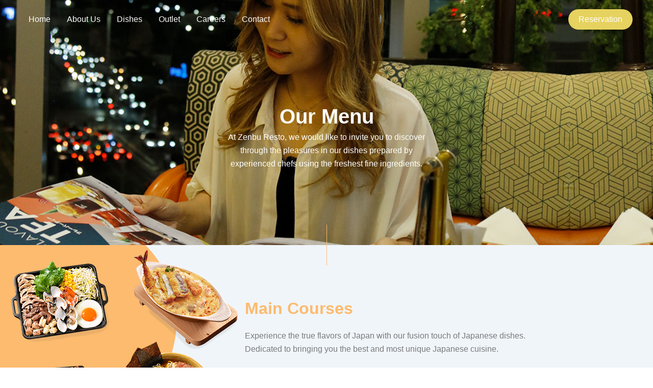

--- FILE ---
content_type: text/css
request_url: http://zenbu.co.id/wp-content/uploads/elementor/css/post-707.css?ver=1763131626
body_size: 9411
content:
.elementor-707 .elementor-element.elementor-element-2z1qimn{--display:flex;--flex-direction:row;--container-widget-width:calc( ( 1 - var( --container-widget-flex-grow ) ) * 100% );--container-widget-height:100%;--container-widget-flex-grow:1;--container-widget-align-self:stretch;--flex-wrap-mobile:wrap;--align-items:flex-end;--gap:0px 0px;--row-gap:0px;--column-gap:0px;--overlay-opacity:0.56;--padding-top:200px;--padding-bottom:0px;--padding-left:0px;--padding-right:0px;}.elementor-707 .elementor-element.elementor-element-2z1qimn:not(.elementor-motion-effects-element-type-background), .elementor-707 .elementor-element.elementor-element-2z1qimn > .elementor-motion-effects-container > .elementor-motion-effects-layer{background-image:url("https://zenbu.co.id/wp-content/uploads/2024/01/Banner04.jpg");background-position:center center;background-repeat:no-repeat;background-size:cover;}.elementor-707 .elementor-element.elementor-element-2z1qimn::before, .elementor-707 .elementor-element.elementor-element-2z1qimn > .elementor-background-video-container::before, .elementor-707 .elementor-element.elementor-element-2z1qimn > .e-con-inner > .elementor-background-video-container::before, .elementor-707 .elementor-element.elementor-element-2z1qimn > .elementor-background-slideshow::before, .elementor-707 .elementor-element.elementor-element-2z1qimn > .e-con-inner > .elementor-background-slideshow::before, .elementor-707 .elementor-element.elementor-element-2z1qimn > .elementor-motion-effects-container > .elementor-motion-effects-layer::before{background-color:var( --e-global-color-astglobalcolor2 );--background-overlay:'';}.elementor-707 .elementor-element.elementor-element-049dc6f{--display:flex;--padding-top:0px;--padding-bottom:0px;--padding-left:0px;--padding-right:0px;}.elementor-widget-heading .elementor-heading-title{font-family:var( --e-global-typography-primary-font-family ), Sans-serif;font-weight:var( --e-global-typography-primary-font-weight );color:var( --e-global-color-primary );}.elementor-707 .elementor-element.elementor-element-c59e93f{text-align:center;}.elementor-707 .elementor-element.elementor-element-c59e93f .elementor-heading-title{font-family:"Artifika", Sans-serif;font-weight:600;color:#FFFFFF;}.elementor-widget-text-editor{font-family:var( --e-global-typography-text-font-family ), Sans-serif;font-weight:var( --e-global-typography-text-font-weight );color:var( --e-global-color-text );}.elementor-widget-text-editor.elementor-drop-cap-view-stacked .elementor-drop-cap{background-color:var( --e-global-color-primary );}.elementor-widget-text-editor.elementor-drop-cap-view-framed .elementor-drop-cap, .elementor-widget-text-editor.elementor-drop-cap-view-default .elementor-drop-cap{color:var( --e-global-color-primary );border-color:var( --e-global-color-primary );}.elementor-707 .elementor-element.elementor-element-0d208d9{text-align:center;font-family:"Roboto", Sans-serif;font-weight:400;color:#FFFFFF;}.elementor-widget-divider{--divider-color:var( --e-global-color-secondary );}.elementor-widget-divider .elementor-divider__text{color:var( --e-global-color-secondary );font-family:var( --e-global-typography-secondary-font-family ), Sans-serif;font-weight:var( --e-global-typography-secondary-font-weight );}.elementor-widget-divider.elementor-view-stacked .elementor-icon{background-color:var( --e-global-color-secondary );}.elementor-widget-divider.elementor-view-framed .elementor-icon, .elementor-widget-divider.elementor-view-default .elementor-icon{color:var( --e-global-color-secondary );border-color:var( --e-global-color-secondary );}.elementor-widget-divider.elementor-view-framed .elementor-icon, .elementor-widget-divider.elementor-view-default .elementor-icon svg{fill:var( --e-global-color-secondary );}.elementor-707 .elementor-element.elementor-element-2fe181c{--divider-border-style:solid;--divider-color:#FCBB6E;--divider-border-width:80px;z-index:1;}.elementor-707 .elementor-element.elementor-element-2fe181c > .elementor-widget-container{margin:80px 0px -40px 0px;}.elementor-707 .elementor-element.elementor-element-2fe181c .elementor-divider-separator{width:1px;margin:0 auto;margin-center:0;}.elementor-707 .elementor-element.elementor-element-2fe181c .elementor-divider{text-align:center;padding-block-start:0px;padding-block-end:0px;}.elementor-707 .elementor-element.elementor-element-891db8c{--display:flex;--flex-direction:row;--container-widget-width:calc( ( 1 - var( --container-widget-flex-grow ) ) * 100% );--container-widget-height:100%;--container-widget-flex-grow:1;--container-widget-align-self:stretch;--flex-wrap-mobile:wrap;--align-items:stretch;--gap:0px 0px;--row-gap:0px;--column-gap:0px;--padding-top:104px;--padding-bottom:104px;--padding-left:0px;--padding-right:0px;}.elementor-707 .elementor-element.elementor-element-891db8c:not(.elementor-motion-effects-element-type-background), .elementor-707 .elementor-element.elementor-element-891db8c > .elementor-motion-effects-container > .elementor-motion-effects-layer{background-color:#F0F5FA;background-image:url("https://zenbu.co.id/wp-content/uploads/2024/01/menu01.png");background-repeat:no-repeat;}.elementor-707 .elementor-element.elementor-element-4a81b04{--display:flex;--gap:0px 0px;--row-gap:0px;--column-gap:0px;--margin-top:0px;--margin-bottom:0px;--margin-left:0px;--margin-right:0px;--padding-top:0px;--padding-bottom:0px;--padding-left:0px;--padding-right:0px;}.elementor-707 .elementor-element.elementor-element-b51e219 > .elementor-widget-container{margin:0% 0% 0% 36%;padding:0px 0px 20px 0px;}.elementor-707 .elementor-element.elementor-element-b51e219 .elementor-heading-title{font-family:"Artifika", Sans-serif;font-weight:600;color:var( --e-global-color-f5f4a2e );}.elementor-707 .elementor-element.elementor-element-2f3da7a > .elementor-widget-container{margin:0% 10% 0% 36%;padding:0px 0px 20px 0px;}.elementor-707 .elementor-element.elementor-element-93ff601{--display:flex;--flex-direction:row;--container-widget-width:calc( ( 1 - var( --container-widget-flex-grow ) ) * 100% );--container-widget-height:100%;--container-widget-flex-grow:1;--container-widget-align-self:stretch;--flex-wrap-mobile:wrap;--align-items:stretch;--gap:0px 0px;--row-gap:0px;--column-gap:0px;border-style:solid;--border-style:solid;border-width:0px 0px 0px 0px;--border-top-width:0px;--border-right-width:0px;--border-bottom-width:0px;--border-left-width:0px;border-color:#E9ECEF;--border-color:#E9ECEF;--margin-top:16px;--margin-bottom:0px;--margin-left:0px;--margin-right:0px;--padding-top:0%;--padding-bottom:0%;--padding-left:36%;--padding-right:0%;}.elementor-707 .elementor-element.elementor-element-fb73aa8{--display:flex;--margin-top:0px;--margin-bottom:0px;--margin-left:0px;--margin-right:0px;--padding-top:0px;--padding-bottom:0px;--padding-left:0px;--padding-right:0px;}.elementor-widget-image .widget-image-caption{color:var( --e-global-color-text );font-family:var( --e-global-typography-text-font-family ), Sans-serif;font-weight:var( --e-global-typography-text-font-weight );}.elementor-707 .elementor-element.elementor-element-1ee4eae{text-align:left;}.elementor-707 .elementor-element.elementor-element-1ee4eae img{width:120px;}.elementor-707 .elementor-element.elementor-element-5695636{--display:flex;--gap:4px 4px;--row-gap:4px;--column-gap:4px;--margin-top:0px;--margin-bottom:0px;--margin-left:0px;--margin-right:0px;--padding-top:0px;--padding-bottom:0px;--padding-left:0px;--padding-right:0px;}.elementor-707 .elementor-element.elementor-element-b9bd6de > .elementor-widget-container{margin:0px 0px 10px 0px;}.elementor-707 .elementor-element.elementor-element-b9bd6de .elementor-heading-title{letter-spacing:2px;}.elementor-707 .elementor-element.elementor-element-91fe4af .elementor-heading-title{font-family:"Artifika", Sans-serif;font-weight:600;color:#FCBB6E;}.elementor-707 .elementor-element.elementor-element-4b5b8e2a0:not(.elementor-motion-effects-element-type-background), .elementor-707 .elementor-element.elementor-element-4b5b8e2a0 > .elementor-motion-effects-container > .elementor-motion-effects-layer{background-color:#F0F5FA;}.elementor-707 .elementor-element.elementor-element-4b5b8e2a0 > .elementor-container{max-width:1130px;}.elementor-707 .elementor-element.elementor-element-4b5b8e2a0{transition:background 0.3s, border 0.3s, border-radius 0.3s, box-shadow 0.3s;padding:0px 0px 50px 0px;}.elementor-707 .elementor-element.elementor-element-4b5b8e2a0 > .elementor-background-overlay{transition:background 0.3s, border-radius 0.3s, opacity 0.3s;}.elementor-707 .elementor-element.elementor-element-116d9231 > .elementor-element-populated, .elementor-707 .elementor-element.elementor-element-116d9231 > .elementor-element-populated > .elementor-background-overlay, .elementor-707 .elementor-element.elementor-element-116d9231 > .elementor-background-slideshow{border-radius:0px 0px 0px 0px;}.elementor-707 .elementor-element.elementor-element-107c65ed .elementor-repeater-item-7f0dddd .wpr-slider-item-overlay{mix-blend-mode:normal;background-color:#0000001F;}.elementor-707 .elementor-element.elementor-element-107c65ed .elementor-repeater-item-7f0dddd .wpr-slider-primary-btn{display:none;}.elementor-707 .elementor-element.elementor-element-107c65ed .elementor-repeater-item-7f0dddd .wpr-slider-secondary-btn{display:none;}.elementor-707 .elementor-element.elementor-element-107c65ed .elementor-repeater-item-7f0dddd .wpr-slider-item-bg{background-size:cover;}.elementor-707 .elementor-element.elementor-element-107c65ed .elementor-repeater-item-af2bb90 .wpr-slider-item-overlay{mix-blend-mode:normal;background-color:#0000001F;}.elementor-707 .elementor-element.elementor-element-107c65ed .elementor-repeater-item-af2bb90 .wpr-slider-primary-btn{display:none;}.elementor-707 .elementor-element.elementor-element-107c65ed .elementor-repeater-item-af2bb90 .wpr-slider-secondary-btn{display:none;}.elementor-707 .elementor-element.elementor-element-107c65ed .elementor-repeater-item-af2bb90 .wpr-slider-item-bg{background-size:cover;}.elementor-707 .elementor-element.elementor-element-107c65ed .elementor-repeater-item-8f9e7ab .wpr-slider-item-overlay{mix-blend-mode:normal;background-color:#0000001F;}.elementor-707 .elementor-element.elementor-element-107c65ed .elementor-repeater-item-8f9e7ab .wpr-slider-primary-btn{display:none;}.elementor-707 .elementor-element.elementor-element-107c65ed .elementor-repeater-item-8f9e7ab .wpr-slider-secondary-btn{display:none;}.elementor-707 .elementor-element.elementor-element-107c65ed .elementor-repeater-item-8f9e7ab .wpr-slider-item-bg{background-size:cover;}.elementor-707 .elementor-element.elementor-element-107c65ed .elementor-repeater-item-4dd0ad7 .wpr-slider-item-overlay{mix-blend-mode:normal;background-color:#0000001F;}.elementor-707 .elementor-element.elementor-element-107c65ed .elementor-repeater-item-4dd0ad7 .wpr-slider-primary-btn{display:none;}.elementor-707 .elementor-element.elementor-element-107c65ed .elementor-repeater-item-4dd0ad7 .wpr-slider-secondary-btn{display:none;}.elementor-707 .elementor-element.elementor-element-107c65ed .elementor-repeater-item-4dd0ad7 .wpr-slider-item-bg{background-size:cover;}.elementor-707 .elementor-element.elementor-element-107c65ed .wpr-advanced-slider .slick-slide{margin-left:29px;}.elementor-707 .elementor-element.elementor-element-107c65ed .wpr-advanced-slider .slick-list{margin-left:-29px;}.elementor-707 .elementor-element.elementor-element-107c65ed .wpr-slider-title{display:block;}.elementor-707 .elementor-element.elementor-element-107c65ed .wpr-slider-sub-title{display:block;}.elementor-707 .elementor-element.elementor-element-107c65ed .wpr-slider-description{display:block;}.elementor-707 .elementor-element.elementor-element-107c65ed .wpr-slider-arrow{display:flex !important;color:#FFFFFF;background-color:#FFFFFF54;border-color:rgba(255,255,255,0.8);-webkit-transition-duration:0.2s;transition-duration:0.2s;font-size:15px;width:50px;height:50px;border-style:none;border-radius:0px 0px 0px 0px;}.elementor-707 .elementor-element.elementor-element-107c65ed .wpr-slider-dots{display:none;top:103%;}.elementor-707 .elementor-element.elementor-element-107c65ed .wpr-slider-primary-btn:hover{background-color:#FFFFFF33;color:#FFFFFF;border-color:#FFFFFFFA;}.elementor-707 .elementor-element.elementor-element-107c65ed .wpr-slider-dot{width:8px;height:8px;border-style:none;background-color:#B1B1B159;border-radius:50% 50% 50% 50%;}.elementor-707 .elementor-element.elementor-element-107c65ed.wpr-slider-dots-horizontal .wpr-slider-dot{margin-right:7px;}.elementor-707 .elementor-element.elementor-element-107c65ed.wpr-slider-dots-vertical .wpr-slider-dot{margin-bottom:7px;}.elementor-707 .elementor-element.elementor-element-107c65ed > .elementor-widget-container{border-radius:0px 0px 0px 0px;}.elementor-707 .elementor-element.elementor-element-107c65ed .wpr-advanced-slider{height:412px;}.elementor-707 .elementor-element.elementor-element-107c65ed .wpr-slider-item{height:412px;border-style:none;}.elementor-707 .elementor-element.elementor-element-107c65ed .slick-list{height:412px;}.elementor-707 .elementor-element.elementor-element-107c65ed .wpr-slider-btns i{margin-left:0px;}.elementor-707 .elementor-element.elementor-element-107c65ed .wpr-slider-btns svg{margin-left:0px;vertical-align:text-bottom;}.elementor-707 .elementor-element.elementor-element-107c65ed .wpr-slider-content{background-color:#1E293B7D;margin:0 auto;text-align:center;max-width:750px;padding:10px 50px 50px 50px;}.elementor-707 .elementor-element.elementor-element-107c65ed .wpr-cv-inner{vertical-align:bottom;}.elementor-707 .elementor-element.elementor-element-107c65ed  .wpr-slider-item{border-radius:0px 0px 0px 0px;}.elementor-707 .elementor-element.elementor-element-107c65ed .wpr-slider-title *{color:#FFFFFF;font-family:"Playfair Display", Sans-serif;font-size:30px;font-weight:400;padding:0px 0px 0px 0px;margin:0px 0px 16px 0px;}.elementor-707 .elementor-element.elementor-element-107c65ed .wpr-slider-sub-title *{color:#ffffff;padding:0px 0px 0px 0px;margin:0px 0px 0px 0px;}.elementor-707 .elementor-element.elementor-element-107c65ed .wpr-slider-description p{color:#F3F3F3;font-family:"Lato", Sans-serif;font-size:12px;font-weight:400;line-height:1.6em;letter-spacing:0.4px;padding:0px 0px 0px 0px;margin:0px 0px 0px 0px;}.elementor-707 .elementor-element.elementor-element-107c65ed .wpr-slider-primary-btn{color:#FFFFFF;border-color:#ffffff;-webkit-transition-duration:0.3s;transition-duration:0.3s;font-family:"Lato", Sans-serif;font-size:16px;font-weight:500;letter-spacing:0.4px;padding:8px 22px 9px 22px;margin:0px 0px 0px 0px;border-style:solid;border-width:1px 1px 1px 1px;border-radius:35px 35px 35px 35px;}.elementor-707 .elementor-element.elementor-element-107c65ed .wpr-slider-primary-btn svg{fill:#FFFFFF;-webkit-transition-duration:0.3s;transition-duration:0.3s;width:13px;height:auto;}.elementor-707 .elementor-element.elementor-element-107c65ed .wpr-slider-primary-btn:hover svg{fill:#FFFFFF;}.elementor-707 .elementor-element.elementor-element-107c65ed .wpr-slider-primary-btn i{font-size:13px;}.elementor-707 .elementor-element.elementor-element-107c65ed .wpr-slider-secondary-btn{color:#ffffff;border-color:#ffffff;-webkit-transition-duration:0.1s;transition-duration:0.1s;font-family:"Lato", Sans-serif;font-size:16px;font-weight:500;letter-spacing:0.4px;padding:8px 22px 9px 22px;margin:0px 0px 0px 0px;border-style:solid;border-width:1px 1px 1px 1px;border-radius:2px 2px 2px 2px;}.elementor-707 .elementor-element.elementor-element-107c65ed .wpr-slider-secondary-btn svg{fill:#ffffff;-webkit-transition-duration:0.1s;transition-duration:0.1s;width:13px;height:auto;}.elementor-707 .elementor-element.elementor-element-107c65ed .wpr-slider-secondary-btn i{font-size:13px;}.elementor-707 .elementor-element.elementor-element-107c65ed .wpr-slider-video-btn{color:#ffffff;border-color:#ffffff;}.elementor-707 .elementor-element.elementor-element-107c65ed .wpr-slider-arrow svg{fill:#FFFFFF;-webkit-transition-duration:0.2s;transition-duration:0.2s;width:15px;}.elementor-707 .elementor-element.elementor-element-107c65ed .wpr-slider-arrow:hover{color:#6E6E6E;background-color:#FFFFFF;}.elementor-707 .elementor-element.elementor-element-107c65ed .wpr-slider-arrow:hover svg{fill:#6E6E6E;}.elementor-707 .elementor-element.elementor-element-107c65ed .wpr-slider-dots .slick-active .wpr-slider-dot{background-color:#7B7B7B;}.elementor-707 .elementor-element.elementor-element-0c9eab7:not(.elementor-motion-effects-element-type-background), .elementor-707 .elementor-element.elementor-element-0c9eab7 > .elementor-motion-effects-container > .elementor-motion-effects-layer{background-color:#F0F5FA;}.elementor-707 .elementor-element.elementor-element-0c9eab7 > .elementor-container{max-width:1130px;}.elementor-707 .elementor-element.elementor-element-0c9eab7{transition:background 0.3s, border 0.3s, border-radius 0.3s, box-shadow 0.3s;padding:0px 0px 50px 0px;}.elementor-707 .elementor-element.elementor-element-0c9eab7 > .elementor-background-overlay{transition:background 0.3s, border-radius 0.3s, opacity 0.3s;}.elementor-707 .elementor-element.elementor-element-c37147a .elementor-repeater-item-7f0dddd .wpr-slider-item-overlay{mix-blend-mode:normal;background-color:#0000001F;}.elementor-707 .elementor-element.elementor-element-c37147a .elementor-repeater-item-7f0dddd .wpr-slider-primary-btn{display:none;}.elementor-707 .elementor-element.elementor-element-c37147a .elementor-repeater-item-7f0dddd .wpr-slider-secondary-btn{display:none;}.elementor-707 .elementor-element.elementor-element-c37147a .elementor-repeater-item-7f0dddd .wpr-slider-item-bg{background-size:cover;}.elementor-707 .elementor-element.elementor-element-c37147a .elementor-repeater-item-af2bb90 .wpr-slider-item-overlay{mix-blend-mode:normal;background-color:#0000001F;}.elementor-707 .elementor-element.elementor-element-c37147a .elementor-repeater-item-af2bb90 .wpr-slider-primary-btn{display:none;}.elementor-707 .elementor-element.elementor-element-c37147a .elementor-repeater-item-af2bb90 .wpr-slider-secondary-btn{display:none;}.elementor-707 .elementor-element.elementor-element-c37147a .elementor-repeater-item-af2bb90 .wpr-slider-item-bg{background-size:cover;}.elementor-707 .elementor-element.elementor-element-c37147a .elementor-repeater-item-8f9e7ab .wpr-slider-item-overlay{mix-blend-mode:normal;background-color:#0000001F;}.elementor-707 .elementor-element.elementor-element-c37147a .elementor-repeater-item-8f9e7ab .wpr-slider-primary-btn{display:none;}.elementor-707 .elementor-element.elementor-element-c37147a .elementor-repeater-item-8f9e7ab .wpr-slider-secondary-btn{display:none;}.elementor-707 .elementor-element.elementor-element-c37147a .elementor-repeater-item-8f9e7ab .wpr-slider-item-bg{background-size:cover;}.elementor-707 .elementor-element.elementor-element-c37147a .elementor-repeater-item-4dd0ad7 .wpr-slider-item-overlay{mix-blend-mode:normal;background-color:#0000001F;}.elementor-707 .elementor-element.elementor-element-c37147a .elementor-repeater-item-4dd0ad7 .wpr-slider-primary-btn{display:none;}.elementor-707 .elementor-element.elementor-element-c37147a .elementor-repeater-item-4dd0ad7 .wpr-slider-secondary-btn{display:none;}.elementor-707 .elementor-element.elementor-element-c37147a .elementor-repeater-item-4dd0ad7 .wpr-slider-item-bg{background-size:cover;}.elementor-707 .elementor-element.elementor-element-c37147a .wpr-advanced-slider .slick-slide{margin-left:29px;}.elementor-707 .elementor-element.elementor-element-c37147a .wpr-advanced-slider .slick-list{margin-left:-29px;}.elementor-707 .elementor-element.elementor-element-c37147a .wpr-slider-title{display:block;}.elementor-707 .elementor-element.elementor-element-c37147a .wpr-slider-sub-title{display:block;}.elementor-707 .elementor-element.elementor-element-c37147a .wpr-slider-description{display:block;}.elementor-707 .elementor-element.elementor-element-c37147a .wpr-slider-arrow{display:flex !important;color:#FFFFFF;background-color:#FFFFFF54;border-color:rgba(255,255,255,0.8);-webkit-transition-duration:0.2s;transition-duration:0.2s;font-size:15px;width:50px;height:50px;border-style:none;border-radius:0px 0px 0px 0px;}.elementor-707 .elementor-element.elementor-element-c37147a .wpr-slider-dots{display:none;top:103%;}.elementor-707 .elementor-element.elementor-element-c37147a .wpr-slider-primary-btn:hover{background-color:#FFFFFF33;color:#FFFFFF;border-color:#FFFFFFFA;}.elementor-707 .elementor-element.elementor-element-c37147a .wpr-slider-dot{width:8px;height:8px;border-style:none;background-color:#B1B1B159;border-radius:50% 50% 50% 50%;}.elementor-707 .elementor-element.elementor-element-c37147a.wpr-slider-dots-horizontal .wpr-slider-dot{margin-right:7px;}.elementor-707 .elementor-element.elementor-element-c37147a.wpr-slider-dots-vertical .wpr-slider-dot{margin-bottom:7px;}.elementor-707 .elementor-element.elementor-element-c37147a .wpr-advanced-slider{height:412px;}.elementor-707 .elementor-element.elementor-element-c37147a .wpr-slider-item{height:412px;border-style:none;}.elementor-707 .elementor-element.elementor-element-c37147a .slick-list{height:412px;}.elementor-707 .elementor-element.elementor-element-c37147a .wpr-slider-btns i{margin-left:0px;}.elementor-707 .elementor-element.elementor-element-c37147a .wpr-slider-btns svg{margin-left:0px;vertical-align:text-bottom;}.elementor-707 .elementor-element.elementor-element-c37147a .wpr-slider-content{background-color:#1E293B7D;margin:0 auto;text-align:center;max-width:750px;padding:10px 50px 50px 50px;}.elementor-707 .elementor-element.elementor-element-c37147a .wpr-cv-inner{vertical-align:bottom;}.elementor-707 .elementor-element.elementor-element-c37147a  .wpr-slider-item{border-radius:0px 0px 0px 0px;}.elementor-707 .elementor-element.elementor-element-c37147a .wpr-slider-title *{color:#FFFFFF;font-family:"Playfair Display", Sans-serif;font-size:30px;font-weight:400;padding:0px 0px 0px 0px;margin:0px 0px 16px 0px;}.elementor-707 .elementor-element.elementor-element-c37147a .wpr-slider-sub-title *{color:#ffffff;padding:0px 0px 0px 0px;margin:0px 0px 0px 0px;}.elementor-707 .elementor-element.elementor-element-c37147a .wpr-slider-description p{color:#F3F3F3;font-family:"Lato", Sans-serif;font-size:12px;font-weight:400;line-height:1.6em;letter-spacing:0.4px;padding:0px 0px 0px 0px;margin:0px 0px 0px 0px;}.elementor-707 .elementor-element.elementor-element-c37147a .wpr-slider-primary-btn{color:#FFFFFF;border-color:#ffffff;-webkit-transition-duration:0.3s;transition-duration:0.3s;font-family:"Lato", Sans-serif;font-size:16px;font-weight:500;letter-spacing:0.4px;padding:8px 22px 9px 22px;margin:0px 0px 0px 0px;border-style:solid;border-width:1px 1px 1px 1px;border-radius:35px 35px 35px 35px;}.elementor-707 .elementor-element.elementor-element-c37147a .wpr-slider-primary-btn svg{fill:#FFFFFF;-webkit-transition-duration:0.3s;transition-duration:0.3s;width:13px;height:auto;}.elementor-707 .elementor-element.elementor-element-c37147a .wpr-slider-primary-btn:hover svg{fill:#FFFFFF;}.elementor-707 .elementor-element.elementor-element-c37147a .wpr-slider-primary-btn i{font-size:13px;}.elementor-707 .elementor-element.elementor-element-c37147a .wpr-slider-secondary-btn{color:#ffffff;border-color:#ffffff;-webkit-transition-duration:0.1s;transition-duration:0.1s;font-family:"Lato", Sans-serif;font-size:16px;font-weight:500;letter-spacing:0.4px;padding:8px 22px 9px 22px;margin:0px 0px 0px 0px;border-style:solid;border-width:1px 1px 1px 1px;border-radius:2px 2px 2px 2px;}.elementor-707 .elementor-element.elementor-element-c37147a .wpr-slider-secondary-btn svg{fill:#ffffff;-webkit-transition-duration:0.1s;transition-duration:0.1s;width:13px;height:auto;}.elementor-707 .elementor-element.elementor-element-c37147a .wpr-slider-secondary-btn i{font-size:13px;}.elementor-707 .elementor-element.elementor-element-c37147a .wpr-slider-video-btn{color:#ffffff;border-color:#ffffff;}.elementor-707 .elementor-element.elementor-element-c37147a .wpr-slider-arrow svg{fill:#FFFFFF;-webkit-transition-duration:0.2s;transition-duration:0.2s;width:15px;}.elementor-707 .elementor-element.elementor-element-c37147a .wpr-slider-arrow:hover{color:#6E6E6E;background-color:#FFFFFF;}.elementor-707 .elementor-element.elementor-element-c37147a .wpr-slider-arrow:hover svg{fill:#6E6E6E;}.elementor-707 .elementor-element.elementor-element-c37147a .wpr-slider-dots .slick-active .wpr-slider-dot{background-color:#7B7B7B;}.elementor-707 .elementor-element.elementor-element-8181867:not(.elementor-motion-effects-element-type-background), .elementor-707 .elementor-element.elementor-element-8181867 > .elementor-motion-effects-container > .elementor-motion-effects-layer{background-color:#F0F5FA;}.elementor-707 .elementor-element.elementor-element-8181867 > .elementor-container{max-width:1130px;}.elementor-707 .elementor-element.elementor-element-8181867{transition:background 0.3s, border 0.3s, border-radius 0.3s, box-shadow 0.3s;padding:0px 0px 50px 0px;}.elementor-707 .elementor-element.elementor-element-8181867 > .elementor-background-overlay{transition:background 0.3s, border-radius 0.3s, opacity 0.3s;}.elementor-707 .elementor-element.elementor-element-fe4b341 .elementor-repeater-item-7f0dddd .wpr-slider-item-overlay{mix-blend-mode:normal;background-color:#0000001F;}.elementor-707 .elementor-element.elementor-element-fe4b341 .elementor-repeater-item-7f0dddd .wpr-slider-primary-btn{display:none;}.elementor-707 .elementor-element.elementor-element-fe4b341 .elementor-repeater-item-7f0dddd .wpr-slider-secondary-btn{display:none;}.elementor-707 .elementor-element.elementor-element-fe4b341 .elementor-repeater-item-7f0dddd .wpr-slider-item-bg{background-size:cover;}.elementor-707 .elementor-element.elementor-element-fe4b341 .elementor-repeater-item-af2bb90 .wpr-slider-item-overlay{mix-blend-mode:normal;background-color:#0000001F;}.elementor-707 .elementor-element.elementor-element-fe4b341 .elementor-repeater-item-af2bb90 .wpr-slider-primary-btn{display:none;}.elementor-707 .elementor-element.elementor-element-fe4b341 .elementor-repeater-item-af2bb90 .wpr-slider-secondary-btn{display:none;}.elementor-707 .elementor-element.elementor-element-fe4b341 .elementor-repeater-item-af2bb90 .wpr-slider-item-bg{background-size:cover;}.elementor-707 .elementor-element.elementor-element-fe4b341 .elementor-repeater-item-8f9e7ab .wpr-slider-item-overlay{mix-blend-mode:normal;background-color:#0000001F;}.elementor-707 .elementor-element.elementor-element-fe4b341 .elementor-repeater-item-8f9e7ab .wpr-slider-primary-btn{display:none;}.elementor-707 .elementor-element.elementor-element-fe4b341 .elementor-repeater-item-8f9e7ab .wpr-slider-secondary-btn{display:none;}.elementor-707 .elementor-element.elementor-element-fe4b341 .elementor-repeater-item-8f9e7ab .wpr-slider-item-bg{background-size:cover;}.elementor-707 .elementor-element.elementor-element-fe4b341 .elementor-repeater-item-4dd0ad7 .wpr-slider-item-overlay{mix-blend-mode:normal;background-color:#0000001F;}.elementor-707 .elementor-element.elementor-element-fe4b341 .elementor-repeater-item-4dd0ad7 .wpr-slider-primary-btn{display:none;}.elementor-707 .elementor-element.elementor-element-fe4b341 .elementor-repeater-item-4dd0ad7 .wpr-slider-secondary-btn{display:none;}.elementor-707 .elementor-element.elementor-element-fe4b341 .elementor-repeater-item-4dd0ad7 .wpr-slider-item-bg{background-size:cover;}.elementor-707 .elementor-element.elementor-element-fe4b341 .wpr-advanced-slider .slick-slide{margin-left:29px;}.elementor-707 .elementor-element.elementor-element-fe4b341 .wpr-advanced-slider .slick-list{margin-left:-29px;}.elementor-707 .elementor-element.elementor-element-fe4b341 .wpr-slider-title{display:block;}.elementor-707 .elementor-element.elementor-element-fe4b341 .wpr-slider-sub-title{display:block;}.elementor-707 .elementor-element.elementor-element-fe4b341 .wpr-slider-description{display:block;}.elementor-707 .elementor-element.elementor-element-fe4b341 .wpr-slider-arrow{display:flex !important;color:#FFFFFF;background-color:#FFFFFF54;border-color:rgba(255,255,255,0.8);-webkit-transition-duration:0.2s;transition-duration:0.2s;font-size:15px;width:50px;height:50px;border-style:none;border-radius:0px 0px 0px 0px;}.elementor-707 .elementor-element.elementor-element-fe4b341 .wpr-slider-dots{display:none;top:103%;}.elementor-707 .elementor-element.elementor-element-fe4b341 .wpr-slider-primary-btn:hover{background-color:#FFFFFF33;color:#FFFFFF;border-color:#FFFFFFFA;}.elementor-707 .elementor-element.elementor-element-fe4b341 .wpr-slider-dot{width:8px;height:8px;border-style:none;background-color:#B1B1B159;border-radius:50% 50% 50% 50%;}.elementor-707 .elementor-element.elementor-element-fe4b341.wpr-slider-dots-horizontal .wpr-slider-dot{margin-right:7px;}.elementor-707 .elementor-element.elementor-element-fe4b341.wpr-slider-dots-vertical .wpr-slider-dot{margin-bottom:7px;}.elementor-707 .elementor-element.elementor-element-fe4b341 .wpr-advanced-slider{height:412px;}.elementor-707 .elementor-element.elementor-element-fe4b341 .wpr-slider-item{height:412px;border-style:none;}.elementor-707 .elementor-element.elementor-element-fe4b341 .slick-list{height:412px;}.elementor-707 .elementor-element.elementor-element-fe4b341 .wpr-slider-btns i{margin-left:0px;}.elementor-707 .elementor-element.elementor-element-fe4b341 .wpr-slider-btns svg{margin-left:0px;vertical-align:text-bottom;}.elementor-707 .elementor-element.elementor-element-fe4b341 .wpr-slider-content{background-color:#1E293B7D;margin:0 auto;text-align:center;max-width:750px;padding:10px 50px 50px 50px;}.elementor-707 .elementor-element.elementor-element-fe4b341 .wpr-cv-inner{vertical-align:bottom;}.elementor-707 .elementor-element.elementor-element-fe4b341  .wpr-slider-item{border-radius:0px 0px 0px 0px;}.elementor-707 .elementor-element.elementor-element-fe4b341 .wpr-slider-title *{color:#FFFFFF;font-family:"Playfair Display", Sans-serif;font-size:30px;font-weight:400;padding:0px 0px 0px 0px;margin:0px 0px 16px 0px;}.elementor-707 .elementor-element.elementor-element-fe4b341 .wpr-slider-sub-title *{color:#ffffff;padding:0px 0px 0px 0px;margin:0px 0px 0px 0px;}.elementor-707 .elementor-element.elementor-element-fe4b341 .wpr-slider-description p{color:#F3F3F3;font-family:"Lato", Sans-serif;font-size:12px;font-weight:400;line-height:1.6em;letter-spacing:0.4px;padding:0px 0px 0px 0px;margin:0px 0px 0px 0px;}.elementor-707 .elementor-element.elementor-element-fe4b341 .wpr-slider-primary-btn{color:#FFFFFF;border-color:#ffffff;-webkit-transition-duration:0.3s;transition-duration:0.3s;font-family:"Lato", Sans-serif;font-size:16px;font-weight:500;letter-spacing:0.4px;padding:8px 22px 9px 22px;margin:0px 0px 0px 0px;border-style:solid;border-width:1px 1px 1px 1px;border-radius:35px 35px 35px 35px;}.elementor-707 .elementor-element.elementor-element-fe4b341 .wpr-slider-primary-btn svg{fill:#FFFFFF;-webkit-transition-duration:0.3s;transition-duration:0.3s;width:13px;height:auto;}.elementor-707 .elementor-element.elementor-element-fe4b341 .wpr-slider-primary-btn:hover svg{fill:#FFFFFF;}.elementor-707 .elementor-element.elementor-element-fe4b341 .wpr-slider-primary-btn i{font-size:13px;}.elementor-707 .elementor-element.elementor-element-fe4b341 .wpr-slider-secondary-btn{color:#ffffff;border-color:#ffffff;-webkit-transition-duration:0.1s;transition-duration:0.1s;font-family:"Lato", Sans-serif;font-size:16px;font-weight:500;letter-spacing:0.4px;padding:8px 22px 9px 22px;margin:0px 0px 0px 0px;border-style:solid;border-width:1px 1px 1px 1px;border-radius:2px 2px 2px 2px;}.elementor-707 .elementor-element.elementor-element-fe4b341 .wpr-slider-secondary-btn svg{fill:#ffffff;-webkit-transition-duration:0.1s;transition-duration:0.1s;width:13px;height:auto;}.elementor-707 .elementor-element.elementor-element-fe4b341 .wpr-slider-secondary-btn i{font-size:13px;}.elementor-707 .elementor-element.elementor-element-fe4b341 .wpr-slider-video-btn{color:#ffffff;border-color:#ffffff;}.elementor-707 .elementor-element.elementor-element-fe4b341 .wpr-slider-arrow svg{fill:#FFFFFF;-webkit-transition-duration:0.2s;transition-duration:0.2s;width:15px;}.elementor-707 .elementor-element.elementor-element-fe4b341 .wpr-slider-arrow:hover{color:#6E6E6E;background-color:#FFFFFF;}.elementor-707 .elementor-element.elementor-element-fe4b341 .wpr-slider-arrow:hover svg{fill:#6E6E6E;}.elementor-707 .elementor-element.elementor-element-fe4b341 .wpr-slider-dots .slick-active .wpr-slider-dot{background-color:#7B7B7B;}.elementor-707 .elementor-element.elementor-element-011ba0d:not(.elementor-motion-effects-element-type-background), .elementor-707 .elementor-element.elementor-element-011ba0d > .elementor-motion-effects-container > .elementor-motion-effects-layer{background-color:#F0F5FA;}.elementor-707 .elementor-element.elementor-element-011ba0d > .elementor-container{max-width:1130px;}.elementor-707 .elementor-element.elementor-element-011ba0d{transition:background 0.3s, border 0.3s, border-radius 0.3s, box-shadow 0.3s;padding:0px 0px 50px 0px;}.elementor-707 .elementor-element.elementor-element-011ba0d > .elementor-background-overlay{transition:background 0.3s, border-radius 0.3s, opacity 0.3s;}.elementor-707 .elementor-element.elementor-element-4d36860 .elementor-repeater-item-7f0dddd .wpr-slider-item-overlay{mix-blend-mode:normal;background-color:#0000001F;}.elementor-707 .elementor-element.elementor-element-4d36860 .elementor-repeater-item-7f0dddd .wpr-slider-primary-btn{display:none;}.elementor-707 .elementor-element.elementor-element-4d36860 .elementor-repeater-item-7f0dddd .wpr-slider-secondary-btn{display:none;}.elementor-707 .elementor-element.elementor-element-4d36860 .elementor-repeater-item-7f0dddd .wpr-slider-item-bg{background-size:cover;}.elementor-707 .elementor-element.elementor-element-4d36860 .elementor-repeater-item-af2bb90 .wpr-slider-item-overlay{mix-blend-mode:normal;background-color:#0000001F;}.elementor-707 .elementor-element.elementor-element-4d36860 .elementor-repeater-item-af2bb90 .wpr-slider-primary-btn{display:none;}.elementor-707 .elementor-element.elementor-element-4d36860 .elementor-repeater-item-af2bb90 .wpr-slider-secondary-btn{display:none;}.elementor-707 .elementor-element.elementor-element-4d36860 .elementor-repeater-item-af2bb90 .wpr-slider-item-bg{background-size:cover;}.elementor-707 .elementor-element.elementor-element-4d36860 .elementor-repeater-item-8f9e7ab .wpr-slider-item-overlay{mix-blend-mode:normal;background-color:#0000001F;}.elementor-707 .elementor-element.elementor-element-4d36860 .elementor-repeater-item-8f9e7ab .wpr-slider-primary-btn{display:none;}.elementor-707 .elementor-element.elementor-element-4d36860 .elementor-repeater-item-8f9e7ab .wpr-slider-secondary-btn{display:none;}.elementor-707 .elementor-element.elementor-element-4d36860 .elementor-repeater-item-8f9e7ab .wpr-slider-item-bg{background-size:cover;}.elementor-707 .elementor-element.elementor-element-4d36860 .elementor-repeater-item-4dd0ad7 .wpr-slider-item-overlay{mix-blend-mode:normal;background-color:#0000001F;}.elementor-707 .elementor-element.elementor-element-4d36860 .elementor-repeater-item-4dd0ad7 .wpr-slider-primary-btn{display:none;}.elementor-707 .elementor-element.elementor-element-4d36860 .elementor-repeater-item-4dd0ad7 .wpr-slider-secondary-btn{display:none;}.elementor-707 .elementor-element.elementor-element-4d36860 .elementor-repeater-item-4dd0ad7 .wpr-slider-item-bg{background-size:cover;}.elementor-707 .elementor-element.elementor-element-4d36860 .wpr-advanced-slider .slick-slide{margin-left:29px;}.elementor-707 .elementor-element.elementor-element-4d36860 .wpr-advanced-slider .slick-list{margin-left:-29px;}.elementor-707 .elementor-element.elementor-element-4d36860 .wpr-slider-title{display:block;}.elementor-707 .elementor-element.elementor-element-4d36860 .wpr-slider-sub-title{display:block;}.elementor-707 .elementor-element.elementor-element-4d36860 .wpr-slider-description{display:block;}.elementor-707 .elementor-element.elementor-element-4d36860 .wpr-slider-arrow{display:flex !important;color:#FFFFFF;background-color:#FFFFFF54;border-color:rgba(255,255,255,0.8);-webkit-transition-duration:0.2s;transition-duration:0.2s;font-size:15px;width:50px;height:50px;border-style:none;border-radius:0px 0px 0px 0px;}.elementor-707 .elementor-element.elementor-element-4d36860 .wpr-slider-dots{display:none;top:103%;}.elementor-707 .elementor-element.elementor-element-4d36860 .wpr-slider-primary-btn:hover{background-color:#FFFFFF33;color:#FFFFFF;border-color:#FFFFFFFA;}.elementor-707 .elementor-element.elementor-element-4d36860 .wpr-slider-dot{width:8px;height:8px;border-style:none;background-color:#B1B1B159;border-radius:50% 50% 50% 50%;}.elementor-707 .elementor-element.elementor-element-4d36860.wpr-slider-dots-horizontal .wpr-slider-dot{margin-right:7px;}.elementor-707 .elementor-element.elementor-element-4d36860.wpr-slider-dots-vertical .wpr-slider-dot{margin-bottom:7px;}.elementor-707 .elementor-element.elementor-element-4d36860 .wpr-advanced-slider{height:412px;}.elementor-707 .elementor-element.elementor-element-4d36860 .wpr-slider-item{height:412px;border-style:none;}.elementor-707 .elementor-element.elementor-element-4d36860 .slick-list{height:412px;}.elementor-707 .elementor-element.elementor-element-4d36860 .wpr-slider-btns i{margin-left:0px;}.elementor-707 .elementor-element.elementor-element-4d36860 .wpr-slider-btns svg{margin-left:0px;vertical-align:text-bottom;}.elementor-707 .elementor-element.elementor-element-4d36860 .wpr-slider-content{background-color:#1E293B7D;margin:0 auto;text-align:center;max-width:750px;padding:10px 50px 50px 50px;}.elementor-707 .elementor-element.elementor-element-4d36860 .wpr-cv-inner{vertical-align:bottom;}.elementor-707 .elementor-element.elementor-element-4d36860  .wpr-slider-item{border-radius:0px 0px 0px 0px;}.elementor-707 .elementor-element.elementor-element-4d36860 .wpr-slider-title *{color:#FFFFFF;font-family:"Playfair Display", Sans-serif;font-size:30px;font-weight:400;padding:0px 0px 0px 0px;margin:0px 0px 16px 0px;}.elementor-707 .elementor-element.elementor-element-4d36860 .wpr-slider-sub-title *{color:#ffffff;padding:0px 0px 0px 0px;margin:0px 0px 0px 0px;}.elementor-707 .elementor-element.elementor-element-4d36860 .wpr-slider-description p{color:#F3F3F3;font-family:"Lato", Sans-serif;font-size:12px;font-weight:400;line-height:1.6em;letter-spacing:0.4px;padding:0px 0px 0px 0px;margin:0px 0px 0px 0px;}.elementor-707 .elementor-element.elementor-element-4d36860 .wpr-slider-primary-btn{color:#FFFFFF;border-color:#ffffff;-webkit-transition-duration:0.3s;transition-duration:0.3s;font-family:"Lato", Sans-serif;font-size:16px;font-weight:500;letter-spacing:0.4px;padding:8px 22px 9px 22px;margin:0px 0px 0px 0px;border-style:solid;border-width:1px 1px 1px 1px;border-radius:35px 35px 35px 35px;}.elementor-707 .elementor-element.elementor-element-4d36860 .wpr-slider-primary-btn svg{fill:#FFFFFF;-webkit-transition-duration:0.3s;transition-duration:0.3s;width:13px;height:auto;}.elementor-707 .elementor-element.elementor-element-4d36860 .wpr-slider-primary-btn:hover svg{fill:#FFFFFF;}.elementor-707 .elementor-element.elementor-element-4d36860 .wpr-slider-primary-btn i{font-size:13px;}.elementor-707 .elementor-element.elementor-element-4d36860 .wpr-slider-secondary-btn{color:#ffffff;border-color:#ffffff;-webkit-transition-duration:0.1s;transition-duration:0.1s;font-family:"Lato", Sans-serif;font-size:16px;font-weight:500;letter-spacing:0.4px;padding:8px 22px 9px 22px;margin:0px 0px 0px 0px;border-style:solid;border-width:1px 1px 1px 1px;border-radius:2px 2px 2px 2px;}.elementor-707 .elementor-element.elementor-element-4d36860 .wpr-slider-secondary-btn svg{fill:#ffffff;-webkit-transition-duration:0.1s;transition-duration:0.1s;width:13px;height:auto;}.elementor-707 .elementor-element.elementor-element-4d36860 .wpr-slider-secondary-btn i{font-size:13px;}.elementor-707 .elementor-element.elementor-element-4d36860 .wpr-slider-video-btn{color:#ffffff;border-color:#ffffff;}.elementor-707 .elementor-element.elementor-element-4d36860 .wpr-slider-arrow svg{fill:#FFFFFF;-webkit-transition-duration:0.2s;transition-duration:0.2s;width:15px;}.elementor-707 .elementor-element.elementor-element-4d36860 .wpr-slider-arrow:hover{color:#6E6E6E;background-color:#FFFFFF;}.elementor-707 .elementor-element.elementor-element-4d36860 .wpr-slider-arrow:hover svg{fill:#6E6E6E;}.elementor-707 .elementor-element.elementor-element-4d36860 .wpr-slider-dots .slick-active .wpr-slider-dot{background-color:#7B7B7B;}.elementor-707 .elementor-element.elementor-element-p1cvv70{--display:flex;--flex-direction:row;--container-widget-width:calc( ( 1 - var( --container-widget-flex-grow ) ) * 100% );--container-widget-height:100%;--container-widget-flex-grow:1;--container-widget-align-self:stretch;--flex-wrap-mobile:wrap;--align-items:stretch;--gap:0px 0px;--row-gap:0px;--column-gap:0px;--padding-top:104px;--padding-bottom:104px;--padding-left:0px;--padding-right:0px;}.elementor-707 .elementor-element.elementor-element-p1cvv70:not(.elementor-motion-effects-element-type-background), .elementor-707 .elementor-element.elementor-element-p1cvv70 > .elementor-motion-effects-container > .elementor-motion-effects-layer{background-image:url("https://zenbu.co.id/wp-content/uploads/2024/01/menu02.png");background-repeat:no-repeat;}.elementor-707 .elementor-element.elementor-element-4b30ceb{--display:flex;--gap:0px 0px;--row-gap:0px;--column-gap:0px;--padding-top:0px;--padding-bottom:0px;--padding-left:0px;--padding-right:0px;}.elementor-707 .elementor-element.elementor-element-a600f8c > .elementor-widget-container{margin:0% 0% 0% 36%;padding:0px 0px 20px 0px;}.elementor-707 .elementor-element.elementor-element-a600f8c .elementor-heading-title{font-family:"Artifika", Sans-serif;font-weight:600;}.elementor-707 .elementor-element.elementor-element-9dfee90 > .elementor-widget-container{margin:0% 10% 0% 36%;padding:0px 0px 20px 0px;}.elementor-707 .elementor-element.elementor-element-9dfee90{text-align:left;}.elementor-707 .elementor-element.elementor-element-e1b3969{--display:flex;--flex-direction:row;--container-widget-width:calc( ( 1 - var( --container-widget-flex-grow ) ) * 100% );--container-widget-height:100%;--container-widget-flex-grow:1;--container-widget-align-self:stretch;--flex-wrap-mobile:wrap;--align-items:stretch;--gap:0px 0px;--row-gap:0px;--column-gap:0px;border-style:solid;--border-style:solid;border-width:0px 0px 0px 0px;--border-top-width:0px;--border-right-width:0px;--border-bottom-width:0px;--border-left-width:0px;border-color:#E9ECEF;--border-color:#E9ECEF;--margin-top:16px;--margin-bottom:0px;--margin-left:0px;--margin-right:0px;--padding-top:0%;--padding-bottom:0%;--padding-left:36%;--padding-right:0%;}.elementor-707 .elementor-element.elementor-element-b5f26b9{--display:flex;--padding-top:0px;--padding-bottom:0px;--padding-left:0px;--padding-right:0px;}.elementor-707 .elementor-element.elementor-element-3e647cd{text-align:left;}.elementor-707 .elementor-element.elementor-element-3e647cd img{width:120px;}.elementor-707 .elementor-element.elementor-element-97b9fc3{--display:flex;--gap:4px 4px;--row-gap:4px;--column-gap:4px;--padding-top:0px;--padding-bottom:0px;--padding-left:0px;--padding-right:0px;}.elementor-707 .elementor-element.elementor-element-2dc3670 > .elementor-widget-container{margin:0px 0px 10px 0px;}.elementor-707 .elementor-element.elementor-element-2dc3670 .elementor-heading-title{letter-spacing:2px;}.elementor-707 .elementor-element.elementor-element-cd8676e .elementor-heading-title{font-family:"Artifika", Sans-serif;font-weight:600;}.elementor-707 .elementor-element.elementor-element-enfaetl > .elementor-container > .elementor-column > .elementor-widget-wrap{align-content:flex-start;align-items:flex-start;}.elementor-707 .elementor-element.elementor-element-enfaetl:not(.elementor-motion-effects-element-type-background), .elementor-707 .elementor-element.elementor-element-enfaetl > .elementor-motion-effects-container > .elementor-motion-effects-layer{background-color:#FFFFFF;}.elementor-707 .elementor-element.elementor-element-enfaetl{transition:background 0.3s, border 0.3s, border-radius 0.3s, box-shadow 0.3s;padding:20px 0px 20px 0px;}.elementor-707 .elementor-element.elementor-element-enfaetl > .elementor-background-overlay{transition:background 0.3s, border-radius 0.3s, opacity 0.3s;}.elementor-707 .elementor-element.elementor-element-b0fc45e > .elementor-widget-wrap > .elementor-widget:not(.elementor-widget__width-auto):not(.elementor-widget__width-initial):not(:last-child):not(.elementor-absolute){margin-bottom:8px;}.elementor-707 .elementor-element.elementor-element-940f239{text-align:left;}.elementor-707 .elementor-element.elementor-element-940f239 img{width:100%;}.elementor-707 .elementor-element.elementor-element-9a82d37 > .elementor-widget-container{margin:10px 0px 0px 0px;}.elementor-707 .elementor-element.elementor-element-9a82d37{text-align:center;}.elementor-707 .elementor-element.elementor-element-9a82d37 .elementor-heading-title{font-family:"Roboto", Sans-serif;font-weight:600;}.elementor-707 .elementor-element.elementor-element-f633001 > .elementor-widget-wrap > .elementor-widget:not(.elementor-widget__width-auto):not(.elementor-widget__width-initial):not(:last-child):not(.elementor-absolute){margin-bottom:8px;}.elementor-707 .elementor-element.elementor-element-e0e85ce{text-align:left;}.elementor-707 .elementor-element.elementor-element-e0e85ce img{width:100%;}.elementor-707 .elementor-element.elementor-element-d1144d8 > .elementor-widget-container{margin:10px 0px 0px 0px;}.elementor-707 .elementor-element.elementor-element-d1144d8{text-align:center;}.elementor-707 .elementor-element.elementor-element-da4fcd5 > .elementor-widget-wrap > .elementor-widget:not(.elementor-widget__width-auto):not(.elementor-widget__width-initial):not(:last-child):not(.elementor-absolute){margin-bottom:8px;}.elementor-707 .elementor-element.elementor-element-3a56048{text-align:left;}.elementor-707 .elementor-element.elementor-element-3a56048 img{width:100%;}.elementor-707 .elementor-element.elementor-element-842880c > .elementor-widget-container{margin:10px 0px 0px 0px;}.elementor-707 .elementor-element.elementor-element-842880c{text-align:center;}.elementor-707 .elementor-element.elementor-element-e3349d8 > .elementor-widget-wrap > .elementor-widget:not(.elementor-widget__width-auto):not(.elementor-widget__width-initial):not(:last-child):not(.elementor-absolute){margin-bottom:8px;}.elementor-707 .elementor-element.elementor-element-56f1542{text-align:left;}.elementor-707 .elementor-element.elementor-element-56f1542 img{width:100%;}.elementor-707 .elementor-element.elementor-element-bb3c0a1 > .elementor-widget-container{margin:10px 0px 0px 0px;}.elementor-707 .elementor-element.elementor-element-bb3c0a1{text-align:center;}.elementor-707 .elementor-element.elementor-element-4a6d1c2 > .elementor-container > .elementor-column > .elementor-widget-wrap{align-content:flex-start;align-items:flex-start;}.elementor-707 .elementor-element.elementor-element-4a6d1c2:not(.elementor-motion-effects-element-type-background), .elementor-707 .elementor-element.elementor-element-4a6d1c2 > .elementor-motion-effects-container > .elementor-motion-effects-layer{background-color:#FFFFFF;}.elementor-707 .elementor-element.elementor-element-4a6d1c2{transition:background 0.3s, border 0.3s, border-radius 0.3s, box-shadow 0.3s;padding:10px 0px 20px 0px;}.elementor-707 .elementor-element.elementor-element-4a6d1c2 > .elementor-background-overlay{transition:background 0.3s, border-radius 0.3s, opacity 0.3s;}.elementor-707 .elementor-element.elementor-element-78317db > .elementor-widget-wrap > .elementor-widget:not(.elementor-widget__width-auto):not(.elementor-widget__width-initial):not(:last-child):not(.elementor-absolute){margin-bottom:8px;}.elementor-707 .elementor-element.elementor-element-0585726{text-align:left;}.elementor-707 .elementor-element.elementor-element-0585726 img{width:100%;}.elementor-707 .elementor-element.elementor-element-962811d > .elementor-widget-container{margin:10px 0px 0px 0px;}.elementor-707 .elementor-element.elementor-element-962811d{text-align:center;}.elementor-707 .elementor-element.elementor-element-d28a908 > .elementor-widget-wrap > .elementor-widget:not(.elementor-widget__width-auto):not(.elementor-widget__width-initial):not(:last-child):not(.elementor-absolute){margin-bottom:8px;}.elementor-707 .elementor-element.elementor-element-cd2ea71{text-align:left;}.elementor-707 .elementor-element.elementor-element-cd2ea71 img{width:100%;}.elementor-707 .elementor-element.elementor-element-23ab4e7 > .elementor-widget-container{margin:10px 0px 0px 0px;}.elementor-707 .elementor-element.elementor-element-23ab4e7{text-align:center;}.elementor-707 .elementor-element.elementor-element-28300d8 > .elementor-widget-wrap > .elementor-widget:not(.elementor-widget__width-auto):not(.elementor-widget__width-initial):not(:last-child):not(.elementor-absolute){margin-bottom:8px;}.elementor-707 .elementor-element.elementor-element-4351ae9{text-align:left;}.elementor-707 .elementor-element.elementor-element-4351ae9 img{width:100%;}.elementor-707 .elementor-element.elementor-element-c7b3f75 > .elementor-widget-container{margin:10px 0px 0px 0px;}.elementor-707 .elementor-element.elementor-element-c7b3f75{text-align:center;}.elementor-707 .elementor-element.elementor-element-8c100e1 > .elementor-widget-wrap > .elementor-widget:not(.elementor-widget__width-auto):not(.elementor-widget__width-initial):not(:last-child):not(.elementor-absolute){margin-bottom:8px;}.elementor-707 .elementor-element.elementor-element-9c8687a{text-align:left;}.elementor-707 .elementor-element.elementor-element-9c8687a img{width:100%;}.elementor-707 .elementor-element.elementor-element-bc856b5 > .elementor-widget-container{margin:10px 0px 0px 0px;}.elementor-707 .elementor-element.elementor-element-bc856b5{text-align:center;}.elementor-707 .elementor-element.elementor-element-fb8b251 > .elementor-container > .elementor-column > .elementor-widget-wrap{align-content:flex-start;align-items:flex-start;}.elementor-707 .elementor-element.elementor-element-fb8b251:not(.elementor-motion-effects-element-type-background), .elementor-707 .elementor-element.elementor-element-fb8b251 > .elementor-motion-effects-container > .elementor-motion-effects-layer{background-color:#FFFFFF;}.elementor-707 .elementor-element.elementor-element-fb8b251{transition:background 0.3s, border 0.3s, border-radius 0.3s, box-shadow 0.3s;padding:10px 0px 20px 0px;}.elementor-707 .elementor-element.elementor-element-fb8b251 > .elementor-background-overlay{transition:background 0.3s, border-radius 0.3s, opacity 0.3s;}.elementor-707 .elementor-element.elementor-element-d2d9b3a > .elementor-widget-wrap > .elementor-widget:not(.elementor-widget__width-auto):not(.elementor-widget__width-initial):not(:last-child):not(.elementor-absolute){margin-bottom:8px;}.elementor-707 .elementor-element.elementor-element-11307e7{text-align:left;}.elementor-707 .elementor-element.elementor-element-11307e7 img{width:100%;}.elementor-707 .elementor-element.elementor-element-0b81e19 > .elementor-widget-container{margin:10px 0px 0px 0px;}.elementor-707 .elementor-element.elementor-element-0b81e19{text-align:center;}.elementor-707 .elementor-element.elementor-element-ebe171e > .elementor-widget-wrap > .elementor-widget:not(.elementor-widget__width-auto):not(.elementor-widget__width-initial):not(:last-child):not(.elementor-absolute){margin-bottom:8px;}.elementor-707 .elementor-element.elementor-element-a80dfe9{text-align:left;}.elementor-707 .elementor-element.elementor-element-a80dfe9 img{width:100%;}.elementor-707 .elementor-element.elementor-element-e053c74 > .elementor-widget-container{margin:10px 0px 0px 0px;}.elementor-707 .elementor-element.elementor-element-e053c74{text-align:center;}.elementor-707 .elementor-element.elementor-element-4b10620 > .elementor-widget-wrap > .elementor-widget:not(.elementor-widget__width-auto):not(.elementor-widget__width-initial):not(:last-child):not(.elementor-absolute){margin-bottom:8px;}.elementor-707 .elementor-element.elementor-element-be35162{text-align:left;}.elementor-707 .elementor-element.elementor-element-be35162 img{width:100%;}.elementor-707 .elementor-element.elementor-element-7f59511 > .elementor-widget-container{margin:10px 0px 0px 0px;}.elementor-707 .elementor-element.elementor-element-7f59511{text-align:center;}.elementor-707 .elementor-element.elementor-element-4f0e511 > .elementor-widget-wrap > .elementor-widget:not(.elementor-widget__width-auto):not(.elementor-widget__width-initial):not(:last-child):not(.elementor-absolute){margin-bottom:8px;}.elementor-707 .elementor-element.elementor-element-b092b70{text-align:left;}.elementor-707 .elementor-element.elementor-element-b092b70 img{width:100%;}.elementor-707 .elementor-element.elementor-element-499da96 > .elementor-widget-container{margin:10px 0px 0px 0px;}.elementor-707 .elementor-element.elementor-element-499da96{text-align:center;}.elementor-707 .elementor-element.elementor-element-a98bcaf > .elementor-container > .elementor-column > .elementor-widget-wrap{align-content:flex-start;align-items:flex-start;}.elementor-707 .elementor-element.elementor-element-a98bcaf:not(.elementor-motion-effects-element-type-background), .elementor-707 .elementor-element.elementor-element-a98bcaf > .elementor-motion-effects-container > .elementor-motion-effects-layer{background-color:#FFFFFF;}.elementor-707 .elementor-element.elementor-element-a98bcaf{transition:background 0.3s, border 0.3s, border-radius 0.3s, box-shadow 0.3s;padding:10px 0px 20px 0px;}.elementor-707 .elementor-element.elementor-element-a98bcaf > .elementor-background-overlay{transition:background 0.3s, border-radius 0.3s, opacity 0.3s;}.elementor-707 .elementor-element.elementor-element-3511d09 > .elementor-widget-wrap > .elementor-widget:not(.elementor-widget__width-auto):not(.elementor-widget__width-initial):not(:last-child):not(.elementor-absolute){margin-bottom:8px;}.elementor-707 .elementor-element.elementor-element-21ba917{text-align:left;}.elementor-707 .elementor-element.elementor-element-21ba917 img{width:100%;}.elementor-707 .elementor-element.elementor-element-2b4fba7 > .elementor-widget-container{margin:10px 0px 0px 0px;}.elementor-707 .elementor-element.elementor-element-2b4fba7{text-align:center;}.elementor-707 .elementor-element.elementor-element-67a470d > .elementor-widget-wrap > .elementor-widget:not(.elementor-widget__width-auto):not(.elementor-widget__width-initial):not(:last-child):not(.elementor-absolute){margin-bottom:8px;}.elementor-707 .elementor-element.elementor-element-bf32bfe{text-align:left;}.elementor-707 .elementor-element.elementor-element-bf32bfe img{width:100%;}.elementor-707 .elementor-element.elementor-element-7b5c6f4 > .elementor-widget-container{margin:10px 0px 0px 0px;}.elementor-707 .elementor-element.elementor-element-7b5c6f4{text-align:center;}.elementor-707 .elementor-element.elementor-element-d980423 > .elementor-widget-wrap > .elementor-widget:not(.elementor-widget__width-auto):not(.elementor-widget__width-initial):not(:last-child):not(.elementor-absolute){margin-bottom:8px;}.elementor-707 .elementor-element.elementor-element-4793c1c{text-align:left;}.elementor-707 .elementor-element.elementor-element-4793c1c img{width:100%;}.elementor-707 .elementor-element.elementor-element-706703d > .elementor-widget-container{margin:10px 0px 0px 0px;}.elementor-707 .elementor-element.elementor-element-706703d{text-align:center;}.elementor-707 .elementor-element.elementor-element-9fd0775 > .elementor-widget-wrap > .elementor-widget:not(.elementor-widget__width-auto):not(.elementor-widget__width-initial):not(:last-child):not(.elementor-absolute){margin-bottom:8px;}.elementor-707 .elementor-element.elementor-element-f284703{text-align:left;}.elementor-707 .elementor-element.elementor-element-f284703 img{width:100%;}.elementor-707 .elementor-element.elementor-element-f70edd3 > .elementor-widget-container{margin:10px 0px 0px 0px;}.elementor-707 .elementor-element.elementor-element-f70edd3{text-align:center;}.elementor-707 .elementor-element.elementor-element-b9268cd > .elementor-container > .elementor-column > .elementor-widget-wrap{align-content:flex-start;align-items:flex-start;}.elementor-707 .elementor-element.elementor-element-b9268cd:not(.elementor-motion-effects-element-type-background), .elementor-707 .elementor-element.elementor-element-b9268cd > .elementor-motion-effects-container > .elementor-motion-effects-layer{background-color:#FFFFFF;}.elementor-707 .elementor-element.elementor-element-b9268cd{transition:background 0.3s, border 0.3s, border-radius 0.3s, box-shadow 0.3s;padding:10px 0px 20px 0px;}.elementor-707 .elementor-element.elementor-element-b9268cd > .elementor-background-overlay{transition:background 0.3s, border-radius 0.3s, opacity 0.3s;}.elementor-707 .elementor-element.elementor-element-5cb957c > .elementor-widget-wrap > .elementor-widget:not(.elementor-widget__width-auto):not(.elementor-widget__width-initial):not(:last-child):not(.elementor-absolute){margin-bottom:8px;}.elementor-707 .elementor-element.elementor-element-6c0d571{text-align:left;}.elementor-707 .elementor-element.elementor-element-6c0d571 img{width:100%;}.elementor-707 .elementor-element.elementor-element-d29711c > .elementor-widget-container{margin:10px 0px 0px 0px;}.elementor-707 .elementor-element.elementor-element-d29711c{text-align:center;}.elementor-707 .elementor-element.elementor-element-6c8be7a > .elementor-widget-wrap > .elementor-widget:not(.elementor-widget__width-auto):not(.elementor-widget__width-initial):not(:last-child):not(.elementor-absolute){margin-bottom:8px;}.elementor-707 .elementor-element.elementor-element-737dff9{text-align:left;}.elementor-707 .elementor-element.elementor-element-737dff9 img{width:100%;}.elementor-707 .elementor-element.elementor-element-5ee4b68 > .elementor-widget-container{margin:10px 0px 0px 0px;}.elementor-707 .elementor-element.elementor-element-5ee4b68{text-align:center;}.elementor-707 .elementor-element.elementor-element-00070e5 > .elementor-widget-wrap > .elementor-widget:not(.elementor-widget__width-auto):not(.elementor-widget__width-initial):not(:last-child):not(.elementor-absolute){margin-bottom:8px;}.elementor-707 .elementor-element.elementor-element-14a9ec9{text-align:left;}.elementor-707 .elementor-element.elementor-element-14a9ec9 img{width:100%;}.elementor-707 .elementor-element.elementor-element-7f95d8d > .elementor-widget-container{margin:10px 0px 0px 0px;}.elementor-707 .elementor-element.elementor-element-7f95d8d{text-align:center;}.elementor-707 .elementor-element.elementor-element-dcdb416 > .elementor-widget-wrap > .elementor-widget:not(.elementor-widget__width-auto):not(.elementor-widget__width-initial):not(:last-child):not(.elementor-absolute){margin-bottom:8px;}.elementor-707 .elementor-element.elementor-element-efa75a9{text-align:left;}.elementor-707 .elementor-element.elementor-element-efa75a9 img{width:100%;}.elementor-707 .elementor-element.elementor-element-d3caa7c > .elementor-widget-container{margin:10px 0px 0px 0px;}.elementor-707 .elementor-element.elementor-element-d3caa7c{text-align:center;}.elementor-707 .elementor-element.elementor-element-0bx04lg{--display:flex;--flex-direction:row;--container-widget-width:calc( ( 1 - var( --container-widget-flex-grow ) ) * 100% );--container-widget-height:100%;--container-widget-flex-grow:1;--container-widget-align-self:stretch;--flex-wrap-mobile:wrap;--align-items:stretch;--gap:0px 0px;--row-gap:0px;--column-gap:0px;--padding-top:104px;--padding-bottom:104px;--padding-left:0px;--padding-right:0px;}.elementor-707 .elementor-element.elementor-element-0bx04lg:not(.elementor-motion-effects-element-type-background), .elementor-707 .elementor-element.elementor-element-0bx04lg > .elementor-motion-effects-container > .elementor-motion-effects-layer{background-image:url("https://zenbu.co.id/wp-content/uploads/2024/01/menu03.png");background-repeat:no-repeat;}.elementor-707 .elementor-element.elementor-element-d5a2790{--display:flex;--gap:0px 0px;--row-gap:0px;--column-gap:0px;--margin-top:0px;--margin-bottom:0px;--margin-left:0px;--margin-right:0px;--padding-top:0px;--padding-bottom:0px;--padding-left:0px;--padding-right:0px;}.elementor-707 .elementor-element.elementor-element-a45d0e7 > .elementor-widget-container{margin:0% 0% 0% 36%;padding:0px 0px 20px 0px;}.elementor-707 .elementor-element.elementor-element-a45d0e7 .elementor-heading-title{font-family:"Artifika", Sans-serif;font-weight:600;}.elementor-707 .elementor-element.elementor-element-7e62a01 > .elementor-widget-container{margin:0% 10% 0% 36%;padding:0px 0px 20px 0px;}.elementor-707 .elementor-element.elementor-element-7e62a01{text-align:left;}.elementor-707 .elementor-element.elementor-element-8a5662a{--display:flex;--flex-direction:row;--container-widget-width:calc( ( 1 - var( --container-widget-flex-grow ) ) * 100% );--container-widget-height:100%;--container-widget-flex-grow:1;--container-widget-align-self:stretch;--flex-wrap-mobile:wrap;--align-items:stretch;--gap:0px 0px;--row-gap:0px;--column-gap:0px;border-style:solid;--border-style:solid;border-width:0px 0px 0px 0px;--border-top-width:0px;--border-right-width:0px;--border-bottom-width:0px;--border-left-width:0px;border-color:#E9ECEF;--border-color:#E9ECEF;--margin-top:16px;--margin-bottom:0px;--margin-left:0px;--margin-right:0px;--padding-top:0%;--padding-bottom:0%;--padding-left:36%;--padding-right:0%;}.elementor-707 .elementor-element.elementor-element-41401b6{--display:flex;--padding-top:0px;--padding-bottom:0px;--padding-left:0px;--padding-right:0px;}.elementor-707 .elementor-element.elementor-element-6f93494{text-align:left;}.elementor-707 .elementor-element.elementor-element-6f93494 img{width:120px;}.elementor-707 .elementor-element.elementor-element-5cf08ee{--display:flex;--gap:4px 4px;--row-gap:4px;--column-gap:4px;--padding-top:0px;--padding-bottom:0px;--padding-left:0px;--padding-right:0px;}.elementor-707 .elementor-element.elementor-element-fded939 > .elementor-widget-container{margin:0px 0px 10px 0px;}.elementor-707 .elementor-element.elementor-element-fded939 .elementor-heading-title{letter-spacing:2px;}.elementor-707 .elementor-element.elementor-element-5cd21bc80{padding:30px 0px 0px 0px;}.elementor-707 .elementor-element.elementor-element-4d00d880 .wpr-flip-box-item{-webkit-transition-duration:0.8s;transition-duration:0.8s;border-radius:100%;}.elementor-707 .elementor-element.elementor-element-4d00d880 .wpr-flip-box-front{background-image:url("https://zenbu.co.id/wp-content/uploads/2024/01/Drink_01b.jpg");background-position:center center;background-repeat:no-repeat;background-size:cover;}.elementor-707 .elementor-element.elementor-element-4d00d880 .wpr-flip-box-front .wpr-flip-box-content{text-align:left;padding:40px 20px 20px 30px;-webkit-justify-content:center;justify-content:center;}.elementor-707 .elementor-element.elementor-element-4d00d880 .wpr-flip-box-back{background-color:#F6B6B4;}.elementor-707 .elementor-element.elementor-element-4d00d880 .wpr-flip-box-back .wpr-flip-box-content{text-align:center;padding:20px 20px 20px 20px;-webkit-justify-content:center;justify-content:center;}.elementor-707 .elementor-element.elementor-element-4d00d880 .wpr-flip-box{height:175px;border-radius:100%;}.elementor-707 .elementor-element.elementor-element-4d00d880 .wpr-flip-box-overlay{border-radius:100%;}.elementor-707 .elementor-element.elementor-element-4d00d880 .wpr-flip-box-front .wpr-flip-box-overlay{background-color:#27275700;}.elementor-707 .elementor-element.elementor-element-4d00d880 .wpr-flip-box-front .wpr-flip-box-icon{color:#ffffff;font-size:29px;margin-bottom:7px;}.elementor-707 .elementor-element.elementor-element-4d00d880 .wpr-flip-box-front .wpr-flip-box-title{color:#ffffff;font-family:"Oleo Script", Sans-serif;font-size:35px;font-weight:300;line-height:1em;letter-spacing:0.8px;margin:0 0 3px;}.elementor-707 .elementor-element.elementor-element-4d00d880 .wpr-flip-box-front .wpr-flip-box-description{color:#ffffff;margin-bottom:8px;}.elementor-707 .elementor-element.elementor-element-4d00d880 .wpr-flip-box-back .wpr-flip-box-icon{color:#ffffff;font-size:35px;margin-bottom:7px;}.elementor-707 .elementor-element.elementor-element-4d00d880 .wpr-flip-box-back .wpr-flip-box-title{color:#ffffff;font-family:"Oleo Script", Sans-serif;font-size:22px;font-weight:300;line-height:1.4em;letter-spacing:0.7px;margin:0 0 0px;}.elementor-707 .elementor-element.elementor-element-4d00d880 .wpr-flip-box-back .wpr-flip-box-description{color:#ffffff;margin-bottom:108px;}.elementor-707 .elementor-element.elementor-element-4e5c3680 .wpr-flip-box-item{-webkit-transition-duration:0.7s;transition-duration:0.7s;border-radius:700px;}.elementor-707 .elementor-element.elementor-element-4e5c3680 .wpr-flip-box-front{background-color:rgba(97, 206, 112, 0);background-image:url("https://zenbu.co.id/wp-content/uploads/2024/01/Drink_02.jpg");background-position:center center;background-repeat:no-repeat;background-size:cover;}.elementor-707 .elementor-element.elementor-element-4e5c3680 .wpr-flip-box-front .wpr-flip-box-content{text-align:center;padding:80px 20px 20px 20px;-webkit-justify-content:flex-start;justify-content:flex-start;}.elementor-707 .elementor-element.elementor-element-4e5c3680 .wpr-flip-box-back{background-color:#A8D7F1;}.elementor-707 .elementor-element.elementor-element-4e5c3680 .wpr-flip-box-back .wpr-flip-box-content{text-align:center;padding:20px 20px 20px 20px;-webkit-justify-content:center;justify-content:center;}.elementor-707 .elementor-element.elementor-element-4e5c3680 .wpr-flip-box{height:175px;border-radius:700px;}.elementor-707 .elementor-element.elementor-element-4e5c3680 .wpr-flip-box-overlay{border-radius:700px;}.elementor-707 .elementor-element.elementor-element-4e5c3680 .wpr-flip-box-front .wpr-flip-box-overlay{background-color:rgba(193, 193, 193, 0);}.elementor-707 .elementor-element.elementor-element-4e5c3680 .wpr-flip-box-front .wpr-flip-box-icon{color:#ffffff;font-size:26px;margin-bottom:7px;}.elementor-707 .elementor-element.elementor-element-4e5c3680 .wpr-flip-box-front .wpr-flip-box-title{color:#ffffff;font-family:"Playfair Display", Sans-serif;font-size:32px;font-weight:300;line-height:1.1em;letter-spacing:0.5px;margin:0 0 12px;}.elementor-707 .elementor-element.elementor-element-4e5c3680 .wpr-flip-box-front .wpr-flip-box-description{color:#ffffff;margin-bottom:20px;}.elementor-707 .elementor-element.elementor-element-4e5c3680 .wpr-flip-box-back .wpr-flip-box-icon{color:#ffffff;font-size:40px;margin-bottom:7px;}.elementor-707 .elementor-element.elementor-element-4e5c3680 .wpr-flip-box-back .wpr-flip-box-title{color:#ffffff;font-family:"Playfair Display", Sans-serif;font-size:25px;font-weight:500;letter-spacing:0.5px;margin:0 0 4px;}.elementor-707 .elementor-element.elementor-element-4e5c3680 .wpr-flip-box-back .wpr-flip-box-description{color:#ffffff;font-family:"Lato", Sans-serif;font-size:14px;font-weight:400;line-height:1.4em;letter-spacing:0.4px;margin-bottom:0px;}.elementor-707 .elementor-element.elementor-element-7fe16765 .wpr-flip-box-item{-webkit-transition-duration:0.7s;transition-duration:0.7s;border-radius:100%;}.elementor-707 .elementor-element.elementor-element-7fe16765 .wpr-flip-box-front{background-color:#D8E1D900;background-image:url("https://zenbu.co.id/wp-content/uploads/2024/01/Drink_03.jpg");background-position:center center;background-repeat:no-repeat;background-size:cover;}.elementor-707 .elementor-element.elementor-element-7fe16765 .wpr-flip-box-front .wpr-flip-box-content{text-align:center;padding:35px 20px 0px 20px;-webkit-justify-content:flex-start;justify-content:flex-start;}.elementor-707 .elementor-element.elementor-element-7fe16765 .wpr-flip-box-back{background-color:#C6B6F4;}.elementor-707 .elementor-element.elementor-element-7fe16765 .wpr-flip-box-back .wpr-flip-box-content{text-align:center;padding:20px 20px 20px 20px;-webkit-justify-content:center;justify-content:center;}.elementor-707 .elementor-element.elementor-element-7fe16765 .wpr-flip-box{height:175px;border-radius:100%;}.elementor-707 .elementor-element.elementor-element-7fe16765 .wpr-flip-box-overlay{border-radius:100%;}.elementor-707 .elementor-element.elementor-element-7fe16765 .wpr-flip-box-front .wpr-flip-box-overlay{background-color:#22222200;}.elementor-707 .elementor-element.elementor-element-7fe16765 .wpr-flip-box-front .wpr-flip-box-icon{color:#ffffff;font-size:20px;margin-bottom:7px;}.elementor-707 .elementor-element.elementor-element-7fe16765 .wpr-flip-box-front .wpr-flip-box-title{color:#ffffff;font-family:"Oswald", Sans-serif;font-size:32px;text-transform:uppercase;line-height:1.1em;letter-spacing:0.5px;margin:0 0 12px;}.elementor-707 .elementor-element.elementor-element-7fe16765 .wpr-flip-box-front .wpr-flip-box-description{color:#ffffff;margin-bottom:20px;}.elementor-707 .elementor-element.elementor-element-7fe16765 .wpr-flip-box-back .wpr-flip-box-icon{color:#ffffff;font-size:40px;margin-bottom:7px;}.elementor-707 .elementor-element.elementor-element-7fe16765 .wpr-flip-box-back .wpr-flip-box-title{color:#ffffff;font-family:"Oswald", Sans-serif;font-size:25px;font-weight:500;letter-spacing:0.5px;margin:0 0 8px;}.elementor-707 .elementor-element.elementor-element-7fe16765 .wpr-flip-box-back .wpr-flip-box-description{color:#ffffff;font-family:"Open Sans", Sans-serif;font-size:14px;font-weight:400;line-height:21px;letter-spacing:0.2px;margin-bottom:0px;}.elementor-707 .elementor-element.elementor-element-df919c1 .wpr-flip-box-item{-webkit-transition-duration:0.7s;transition-duration:0.7s;border-radius:100%;}.elementor-707 .elementor-element.elementor-element-df919c1 .wpr-flip-box-front{background-color:#D8E1D900;background-image:url("https://zenbu.co.id/wp-content/uploads/2024/01/Drink_04.jpg");background-position:center center;background-repeat:no-repeat;background-size:cover;}.elementor-707 .elementor-element.elementor-element-df919c1 .wpr-flip-box-front .wpr-flip-box-content{text-align:center;padding:35px 20px 0px 20px;-webkit-justify-content:flex-start;justify-content:flex-start;}.elementor-707 .elementor-element.elementor-element-df919c1 .wpr-flip-box-back{background-color:#C6B6F4;}.elementor-707 .elementor-element.elementor-element-df919c1 .wpr-flip-box-back .wpr-flip-box-content{text-align:center;padding:20px 20px 20px 20px;-webkit-justify-content:center;justify-content:center;}.elementor-707 .elementor-element.elementor-element-df919c1 .wpr-flip-box{height:175px;border-radius:100%;}.elementor-707 .elementor-element.elementor-element-df919c1 .wpr-flip-box-overlay{border-radius:100%;}.elementor-707 .elementor-element.elementor-element-df919c1 .wpr-flip-box-front .wpr-flip-box-overlay{background-color:#22222200;}.elementor-707 .elementor-element.elementor-element-df919c1 .wpr-flip-box-front .wpr-flip-box-icon{color:#ffffff;font-size:20px;margin-bottom:7px;}.elementor-707 .elementor-element.elementor-element-df919c1 .wpr-flip-box-front .wpr-flip-box-title{color:#ffffff;font-family:"Oswald", Sans-serif;font-size:32px;text-transform:uppercase;line-height:1.1em;letter-spacing:0.5px;margin:0 0 12px;}.elementor-707 .elementor-element.elementor-element-df919c1 .wpr-flip-box-front .wpr-flip-box-description{color:#ffffff;margin-bottom:20px;}.elementor-707 .elementor-element.elementor-element-df919c1 .wpr-flip-box-back .wpr-flip-box-icon{color:#ffffff;font-size:40px;margin-bottom:7px;}.elementor-707 .elementor-element.elementor-element-df919c1 .wpr-flip-box-back .wpr-flip-box-title{color:#ffffff;font-family:"Oswald", Sans-serif;font-size:25px;font-weight:500;letter-spacing:0.5px;margin:0 0 8px;}.elementor-707 .elementor-element.elementor-element-df919c1 .wpr-flip-box-back .wpr-flip-box-description{color:#ffffff;font-family:"Open Sans", Sans-serif;font-size:14px;font-weight:400;line-height:21px;letter-spacing:0.2px;margin-bottom:0px;}.elementor-707 .elementor-element.elementor-element-1290229 .wpr-flip-box-item{-webkit-transition-duration:0.7s;transition-duration:0.7s;border-radius:100%;}.elementor-707 .elementor-element.elementor-element-1290229 .wpr-flip-box-front{background-color:#D8E1D900;background-image:url("https://zenbu.co.id/wp-content/uploads/2024/01/Drink_05.jpg");background-position:center center;background-repeat:no-repeat;background-size:cover;}.elementor-707 .elementor-element.elementor-element-1290229 .wpr-flip-box-front .wpr-flip-box-content{text-align:center;padding:35px 20px 0px 20px;-webkit-justify-content:flex-start;justify-content:flex-start;}.elementor-707 .elementor-element.elementor-element-1290229 .wpr-flip-box-back{background-color:#C6B6F4;}.elementor-707 .elementor-element.elementor-element-1290229 .wpr-flip-box-back .wpr-flip-box-content{text-align:center;padding:20px 20px 20px 20px;-webkit-justify-content:center;justify-content:center;}.elementor-707 .elementor-element.elementor-element-1290229 .wpr-flip-box{height:175px;border-radius:100%;}.elementor-707 .elementor-element.elementor-element-1290229 .wpr-flip-box-overlay{border-radius:100%;}.elementor-707 .elementor-element.elementor-element-1290229 .wpr-flip-box-front .wpr-flip-box-overlay{background-color:#22222200;}.elementor-707 .elementor-element.elementor-element-1290229 .wpr-flip-box-front .wpr-flip-box-icon{color:#ffffff;font-size:20px;margin-bottom:7px;}.elementor-707 .elementor-element.elementor-element-1290229 .wpr-flip-box-front .wpr-flip-box-title{color:#ffffff;font-family:"Oswald", Sans-serif;font-size:32px;text-transform:uppercase;line-height:1.1em;letter-spacing:0.5px;margin:0 0 12px;}.elementor-707 .elementor-element.elementor-element-1290229 .wpr-flip-box-front .wpr-flip-box-description{color:#ffffff;margin-bottom:20px;}.elementor-707 .elementor-element.elementor-element-1290229 .wpr-flip-box-back .wpr-flip-box-icon{color:#ffffff;font-size:40px;margin-bottom:7px;}.elementor-707 .elementor-element.elementor-element-1290229 .wpr-flip-box-back .wpr-flip-box-title{color:#ffffff;font-family:"Oswald", Sans-serif;font-size:25px;font-weight:500;letter-spacing:0.5px;margin:0 0 8px;}.elementor-707 .elementor-element.elementor-element-1290229 .wpr-flip-box-back .wpr-flip-box-description{color:#ffffff;font-family:"Open Sans", Sans-serif;font-size:14px;font-weight:400;line-height:21px;letter-spacing:0.2px;margin-bottom:0px;}.elementor-707 .elementor-element.elementor-element-21270dc .wpr-flip-box-item{-webkit-transition-duration:0.7s;transition-duration:0.7s;border-radius:100%;}.elementor-707 .elementor-element.elementor-element-21270dc .wpr-flip-box-front{background-color:#D8E1D900;background-image:url("https://zenbu.co.id/wp-content/uploads/2024/01/Drink_06.jpg");background-position:center center;background-repeat:no-repeat;background-size:cover;}.elementor-707 .elementor-element.elementor-element-21270dc .wpr-flip-box-front .wpr-flip-box-content{text-align:center;padding:35px 20px 0px 20px;-webkit-justify-content:flex-start;justify-content:flex-start;}.elementor-707 .elementor-element.elementor-element-21270dc .wpr-flip-box-back{background-color:#C6B6F4;}.elementor-707 .elementor-element.elementor-element-21270dc .wpr-flip-box-back .wpr-flip-box-content{text-align:center;padding:20px 20px 20px 20px;-webkit-justify-content:center;justify-content:center;}.elementor-707 .elementor-element.elementor-element-21270dc .wpr-flip-box{height:175px;border-radius:100%;}.elementor-707 .elementor-element.elementor-element-21270dc .wpr-flip-box-overlay{border-radius:100%;}.elementor-707 .elementor-element.elementor-element-21270dc .wpr-flip-box-front .wpr-flip-box-overlay{background-color:#22222200;}.elementor-707 .elementor-element.elementor-element-21270dc .wpr-flip-box-front .wpr-flip-box-icon{color:#ffffff;font-size:20px;margin-bottom:7px;}.elementor-707 .elementor-element.elementor-element-21270dc .wpr-flip-box-front .wpr-flip-box-title{color:#ffffff;font-family:"Oswald", Sans-serif;font-size:32px;text-transform:uppercase;line-height:1.1em;letter-spacing:0.5px;margin:0 0 12px;}.elementor-707 .elementor-element.elementor-element-21270dc .wpr-flip-box-front .wpr-flip-box-description{color:#ffffff;margin-bottom:20px;}.elementor-707 .elementor-element.elementor-element-21270dc .wpr-flip-box-back .wpr-flip-box-icon{color:#ffffff;font-size:40px;margin-bottom:7px;}.elementor-707 .elementor-element.elementor-element-21270dc .wpr-flip-box-back .wpr-flip-box-title{color:#ffffff;font-family:"Oswald", Sans-serif;font-size:25px;font-weight:500;letter-spacing:0.5px;margin:0 0 8px;}.elementor-707 .elementor-element.elementor-element-21270dc .wpr-flip-box-back .wpr-flip-box-description{color:#ffffff;font-family:"Open Sans", Sans-serif;font-size:14px;font-weight:400;line-height:21px;letter-spacing:0.2px;margin-bottom:0px;}.elementor-707 .elementor-element.elementor-element-b348bc7{--display:flex;--flex-direction:row;--container-widget-width:calc( ( 1 - var( --container-widget-flex-grow ) ) * 100% );--container-widget-height:100%;--container-widget-flex-grow:1;--container-widget-align-self:stretch;--flex-wrap-mobile:wrap;--align-items:stretch;--gap:0px 0px;--row-gap:0px;--column-gap:0px;--padding-top:104px;--padding-bottom:104px;--padding-left:0px;--padding-right:0px;}.elementor-707 .elementor-element.elementor-element-b348bc7:not(.elementor-motion-effects-element-type-background), .elementor-707 .elementor-element.elementor-element-b348bc7 > .elementor-motion-effects-container > .elementor-motion-effects-layer{background-image:url("https://zenbu.co.id/wp-content/uploads/2024/01/menu05.png");background-repeat:no-repeat;}.elementor-707 .elementor-element.elementor-element-9bdd7e0{--display:flex;--gap:0px 0px;--row-gap:0px;--column-gap:0px;--margin-top:0px;--margin-bottom:0px;--margin-left:0px;--margin-right:0px;--padding-top:0px;--padding-bottom:0px;--padding-left:0px;--padding-right:0px;}.elementor-707 .elementor-element.elementor-element-8424ed5 > .elementor-widget-container{margin:0% 0% 0% 36%;padding:0px 0px 20px 0px;}.elementor-707 .elementor-element.elementor-element-8424ed5 .elementor-heading-title{font-family:"Artifika", Sans-serif;font-weight:600;color:var( --e-global-color-f5f4a2e );}.elementor-707 .elementor-element.elementor-element-839d673 > .elementor-widget-container{margin:0% 10% 0% 36%;padding:0px 0px 20px 0px;}.elementor-707 .elementor-element.elementor-element-839d673{text-align:left;}.elementor-707 .elementor-element.elementor-element-70db82e{--display:flex;--flex-direction:row;--container-widget-width:calc( ( 1 - var( --container-widget-flex-grow ) ) * 100% );--container-widget-height:100%;--container-widget-flex-grow:1;--container-widget-align-self:stretch;--flex-wrap-mobile:wrap;--align-items:stretch;--gap:0px 0px;--row-gap:0px;--column-gap:0px;border-style:solid;--border-style:solid;border-width:0px 0px 0px 0px;--border-top-width:0px;--border-right-width:0px;--border-bottom-width:0px;--border-left-width:0px;border-color:#E9ECEF;--border-color:#E9ECEF;--margin-top:16px;--margin-bottom:0px;--margin-left:0px;--margin-right:0px;--padding-top:0%;--padding-bottom:0%;--padding-left:36%;--padding-right:0%;}.elementor-707 .elementor-element.elementor-element-a7e7c6a{--display:flex;--padding-top:0px;--padding-bottom:0px;--padding-left:0px;--padding-right:0px;}.elementor-707 .elementor-element.elementor-element-9134fa8{text-align:left;}.elementor-707 .elementor-element.elementor-element-9134fa8 img{width:120px;}.elementor-707 .elementor-element.elementor-element-e5c12da{--display:flex;--gap:4px 4px;--row-gap:4px;--column-gap:4px;--padding-top:0px;--padding-bottom:0px;--padding-left:0px;--padding-right:0px;}.elementor-707 .elementor-element.elementor-element-f54e4d0 > .elementor-widget-container{margin:0px 0px 10px 0px;}.elementor-707 .elementor-element.elementor-element-f54e4d0 .elementor-heading-title{letter-spacing:2px;}.elementor-707 .elementor-element.elementor-element-0bc1bc3 .elementor-heading-title{font-family:"Artifika", Sans-serif;font-weight:600;color:var( --e-global-color-f5f4a2e );}.elementor-707 .elementor-element.elementor-element-9hbrmgd{--display:flex;--flex-direction:row;--container-widget-width:calc( ( 1 - var( --container-widget-flex-grow ) ) * 100% );--container-widget-height:100%;--container-widget-flex-grow:1;--container-widget-align-self:stretch;--flex-wrap-mobile:wrap;--align-items:stretch;--gap:0px 0px;--row-gap:0px;--column-gap:0px;--overlay-opacity:0.64;--padding-top:104px;--padding-bottom:104px;--padding-left:0px;--padding-right:0px;}.elementor-707 .elementor-element.elementor-element-9hbrmgd:not(.elementor-motion-effects-element-type-background), .elementor-707 .elementor-element.elementor-element-9hbrmgd > .elementor-motion-effects-container > .elementor-motion-effects-layer{background-image:url("https://zenbu.co.id/wp-content/uploads/2024/01/Banner02.jpg");background-position:center center;background-repeat:no-repeat;background-size:cover;}.elementor-707 .elementor-element.elementor-element-9hbrmgd::before, .elementor-707 .elementor-element.elementor-element-9hbrmgd > .elementor-background-video-container::before, .elementor-707 .elementor-element.elementor-element-9hbrmgd > .e-con-inner > .elementor-background-video-container::before, .elementor-707 .elementor-element.elementor-element-9hbrmgd > .elementor-background-slideshow::before, .elementor-707 .elementor-element.elementor-element-9hbrmgd > .e-con-inner > .elementor-background-slideshow::before, .elementor-707 .elementor-element.elementor-element-9hbrmgd > .elementor-motion-effects-container > .elementor-motion-effects-layer::before{background-color:var( --e-global-color-astglobalcolor2 );--background-overlay:'';}.elementor-707 .elementor-element.elementor-element-dcc7fa2{--display:flex;--padding-top:0px;--padding-bottom:0px;--padding-left:0px;--padding-right:0px;}.elementor-707 .elementor-element.elementor-element-8b0e924{text-align:center;}.elementor-707 .elementor-element.elementor-element-8b0e924 .elementor-heading-title{color:#FFFFFF;}.elementor-707 .elementor-element.elementor-element-b6f0d3c{text-align:center;color:#FFFFFF;}.elementor-widget-button .elementor-button{background-color:var( --e-global-color-accent );font-family:var( --e-global-typography-accent-font-family ), Sans-serif;font-weight:var( --e-global-typography-accent-font-weight );}.elementor-707 .elementor-element.elementor-element-be8dfb0 .elementor-button:hover, .elementor-707 .elementor-element.elementor-element-be8dfb0 .elementor-button:focus{background-color:var( --e-global-color-astglobalcolor5 );color:var( --e-global-color-astglobalcolor2 );}.elementor-707 .elementor-element.elementor-element-be8dfb0 > .elementor-widget-container{margin:0px 0px 40px 0px;}.elementor-707 .elementor-element.elementor-element-be8dfb0 .elementor-button{fill:var( --e-global-color-astglobalcolor5 );color:var( --e-global-color-astglobalcolor5 );border-style:solid;border-color:var( --e-global-color-astglobalcolor5 );}.elementor-707 .elementor-element.elementor-element-be8dfb0 .elementor-button:hover svg, .elementor-707 .elementor-element.elementor-element-be8dfb0 .elementor-button:focus svg{fill:var( --e-global-color-astglobalcolor2 );}.elementor-707 .elementor-element.elementor-element-7872d2e{text-align:center;}.elementor-707 .elementor-element.elementor-element-7872d2e .elementor-heading-title{letter-spacing:2px;color:#FFFFFF;}.elementor-707 .elementor-element.elementor-element-7475ab6{text-align:center;}.elementor-707 .elementor-element.elementor-element-7475ab6 .elementor-heading-title{font-size:48px;font-weight:600;color:#FFFFFF;}.elementor-707 .elementor-element.elementor-element-108ed399{--display:flex;--flex-direction:row;--container-widget-width:initial;--container-widget-height:100%;--container-widget-flex-grow:1;--container-widget-align-self:stretch;--flex-wrap-mobile:wrap;--flex-wrap:nowrap;}.elementor-707 .elementor-element.elementor-element-6ded830e{--divider-border-style:slashes;--divider-color:#FFAB00;--divider-border-width:1px;--divider-pattern-height:37.6px;--divider-pattern-size:20px;}.elementor-707 .elementor-element.elementor-element-6ded830e .elementor-divider-separator{width:100%;}.elementor-707 .elementor-element.elementor-element-6ded830e .elementor-divider{padding-block-start:15px;padding-block-end:15px;}.elementor-707 .elementor-element.elementor-element-bf262bd{--display:flex;top:auto;bottom:0px;z-index:10;--flex-direction:row;--container-widget-width:initial;--container-widget-height:100%;--container-widget-flex-grow:1;--container-widget-align-self:stretch;--flex-wrap-mobile:wrap;--gap:0px 0px;--row-gap:0px;--column-gap:0px;--background-transition:0.3s;}.elementor-707 .elementor-element.elementor-element-bf262bd + .wpr-hidden-header{top:0px;}.elementor-707 .elementor-element.elementor-element-bf262bd + .wpr-hidden-header-flex{top:0px;}.wpr-hidden-header{z-index:10;}.wpr-hidden-header-flex{z-index:10;}.elementor-707 .elementor-element.elementor-element-2c27a445{--display:flex;--flex-direction:column;--container-widget-width:100%;--container-widget-height:initial;--container-widget-flex-grow:0;--container-widget-align-self:initial;--flex-wrap-mobile:wrap;--background-transition:0.3s;}.elementor-707 .elementor-element.elementor-element-2c27a445:not(.elementor-motion-effects-element-type-background), .elementor-707 .elementor-element.elementor-element-2c27a445 > .elementor-motion-effects-container > .elementor-motion-effects-layer{background-color:#FCBB6EAD;}.elementor-707 .elementor-element.elementor-element-2c27a445.e-con{--flex-grow:0;--flex-shrink:0;}.elementor-widget-icon.elementor-view-stacked .elementor-icon{background-color:var( --e-global-color-primary );}.elementor-widget-icon.elementor-view-framed .elementor-icon, .elementor-widget-icon.elementor-view-default .elementor-icon{color:var( --e-global-color-primary );border-color:var( --e-global-color-primary );}.elementor-widget-icon.elementor-view-framed .elementor-icon, .elementor-widget-icon.elementor-view-default .elementor-icon svg{fill:var( --e-global-color-primary );}.elementor-707 .elementor-element.elementor-element-afcb78b .elementor-icon-wrapper{text-align:center;}.elementor-707 .elementor-element.elementor-element-afcb78b.elementor-view-stacked .elementor-icon{background-color:var( --e-global-color-astglobalcolor5 );}.elementor-707 .elementor-element.elementor-element-afcb78b.elementor-view-framed .elementor-icon, .elementor-707 .elementor-element.elementor-element-afcb78b.elementor-view-default .elementor-icon{color:var( --e-global-color-astglobalcolor5 );border-color:var( --e-global-color-astglobalcolor5 );}.elementor-707 .elementor-element.elementor-element-afcb78b.elementor-view-framed .elementor-icon, .elementor-707 .elementor-element.elementor-element-afcb78b.elementor-view-default .elementor-icon svg{fill:var( --e-global-color-astglobalcolor5 );}.elementor-707 .elementor-element.elementor-element-2f746ed .elementor-heading-title{font-family:"Roboto", Sans-serif;font-weight:600;color:var( --e-global-color-astglobalcolor5 );}.elementor-707 .elementor-element.elementor-element-3e7f78bc{--display:flex;--flex-direction:column;--container-widget-width:100%;--container-widget-height:initial;--container-widget-flex-grow:0;--container-widget-align-self:initial;--flex-wrap-mobile:wrap;}.elementor-707 .elementor-element.elementor-element-3e7f78bc:not(.elementor-motion-effects-element-type-background), .elementor-707 .elementor-element.elementor-element-3e7f78bc > .elementor-motion-effects-container > .elementor-motion-effects-layer{background-color:#FCBB6EAD;}.elementor-707 .elementor-element.elementor-element-3e7f78bc.e-con{--flex-grow:0;--flex-shrink:0;}.elementor-707 .elementor-element.elementor-element-68aaf0a2{--display:flex;--flex-direction:column;--container-widget-width:100%;--container-widget-height:initial;--container-widget-flex-grow:0;--container-widget-align-self:initial;--flex-wrap-mobile:wrap;}.elementor-707 .elementor-element.elementor-element-68aaf0a2:not(.elementor-motion-effects-element-type-background), .elementor-707 .elementor-element.elementor-element-68aaf0a2 > .elementor-motion-effects-container > .elementor-motion-effects-layer{background-color:#FCBB6EAD;}.elementor-707 .elementor-element.elementor-element-68aaf0a2.e-con{--flex-grow:0;--flex-shrink:0;}.elementor-707 .elementor-element.elementor-element-7a01059b .elementor-icon-wrapper{text-align:center;}.elementor-707 .elementor-element.elementor-element-7a01059b.elementor-view-stacked .elementor-icon{background-color:var( --e-global-color-astglobalcolor5 );}.elementor-707 .elementor-element.elementor-element-7a01059b.elementor-view-framed .elementor-icon, .elementor-707 .elementor-element.elementor-element-7a01059b.elementor-view-default .elementor-icon{color:var( --e-global-color-astglobalcolor5 );border-color:var( --e-global-color-astglobalcolor5 );}.elementor-707 .elementor-element.elementor-element-7a01059b.elementor-view-framed .elementor-icon, .elementor-707 .elementor-element.elementor-element-7a01059b.elementor-view-default .elementor-icon svg{fill:var( --e-global-color-astglobalcolor5 );}.elementor-707 .elementor-element.elementor-element-f46a6fa .elementor-heading-title{font-family:"Roboto", Sans-serif;font-weight:600;color:var( --e-global-color-astglobalcolor5 );}@media(max-width:1024px){.elementor-707 .elementor-element.elementor-element-2z1qimn{--padding-top:120px;--padding-bottom:0px;--padding-left:40px;--padding-right:40px;}.elementor-707 .elementor-element.elementor-element-2fe181c > .elementor-widget-container{margin:20px 0px -40px 0px;}.elementor-707 .elementor-element.elementor-element-891db8c:not(.elementor-motion-effects-element-type-background), .elementor-707 .elementor-element.elementor-element-891db8c > .elementor-motion-effects-container > .elementor-motion-effects-layer{background-size:300px auto;}.elementor-707 .elementor-element.elementor-element-891db8c{--padding-top:80px;--padding-bottom:40px;--padding-left:40px;--padding-right:40px;}.elementor-707 .elementor-element.elementor-element-b51e219 > .elementor-widget-container{margin:0% 0% 0% 42%;}.elementor-707 .elementor-element.elementor-element-2f3da7a > .elementor-widget-container{margin:0% 0% 0% 42%;}.elementor-707 .elementor-element.elementor-element-93ff601{--margin-top:40px;--margin-bottom:0px;--margin-left:0px;--margin-right:0px;--padding-top:0%;--padding-bottom:0%;--padding-left:0%;--padding-right:0%;}.elementor-707 .elementor-element.elementor-element-4b5b8e2a0{padding:0px 0px 0px 0px;}.elementor-707 .elementor-element.elementor-element-107c65ed .elementor-repeater-item-7f0dddd .wpr-slider-primary-btn{display:inline-block;}.elementor-707 .elementor-element.elementor-element-107c65ed .elementor-repeater-item-7f0dddd .wpr-slider-secondary-btn{display:none;}.elementor-707 .elementor-element.elementor-element-107c65ed .elementor-repeater-item-af2bb90 .wpr-slider-primary-btn{display:inline-block;}.elementor-707 .elementor-element.elementor-element-107c65ed .elementor-repeater-item-af2bb90 .wpr-slider-secondary-btn{display:inline-block;}.elementor-707 .elementor-element.elementor-element-107c65ed .elementor-repeater-item-8f9e7ab .wpr-slider-primary-btn{display:inline-block;}.elementor-707 .elementor-element.elementor-element-107c65ed .elementor-repeater-item-8f9e7ab .wpr-slider-secondary-btn{display:inline-block;}.elementor-707 .elementor-element.elementor-element-107c65ed .elementor-repeater-item-4dd0ad7 .wpr-slider-primary-btn{display:inline-block;}.elementor-707 .elementor-element.elementor-element-107c65ed .elementor-repeater-item-4dd0ad7 .wpr-slider-secondary-btn{display:inline-block;}.elementor-707 .elementor-element.elementor-element-107c65ed .wpr-slider-title{display:block;}.elementor-707 .elementor-element.elementor-element-107c65ed .wpr-slider-sub-title{display:block;}.elementor-707 .elementor-element.elementor-element-107c65ed .wpr-slider-description{display:block;}.elementor-707 .elementor-element.elementor-element-107c65ed .wpr-slider-arrow{display:flex !important;font-size:12px;width:40px;height:40px;}.elementor-707 .elementor-element.elementor-element-107c65ed .wpr-slider-dots{display:none;}.elementor-707 .elementor-element.elementor-element-107c65ed .wpr-advanced-slider{height:736px;}.elementor-707 .elementor-element.elementor-element-107c65ed .wpr-slider-item{height:736px;}.elementor-707 .elementor-element.elementor-element-107c65ed .slick-list{height:736px;}.elementor-707 .elementor-element.elementor-element-107c65ed .wpr-slider-content{margin:0 auto;}.elementor-707 .elementor-element.elementor-element-107c65ed .wpr-slider-title *{font-size:30px;}.elementor-707 .elementor-element.elementor-element-107c65ed .wpr-slider-primary-btn{font-size:14px;padding:6px 18px 7px 18px;}.elementor-707 .elementor-element.elementor-element-107c65ed .wpr-slider-secondary-btn{font-size:14px;padding:6px 18px 7px 18px;}.elementor-707 .elementor-element.elementor-element-107c65ed .wpr-slider-arrow svg{width:12px;}.elementor-707 .elementor-element.elementor-element-0c9eab7{padding:0px 0px 0px 0px;}.elementor-707 .elementor-element.elementor-element-c37147a .elementor-repeater-item-7f0dddd .wpr-slider-primary-btn{display:inline-block;}.elementor-707 .elementor-element.elementor-element-c37147a .elementor-repeater-item-7f0dddd .wpr-slider-secondary-btn{display:none;}.elementor-707 .elementor-element.elementor-element-c37147a .elementor-repeater-item-af2bb90 .wpr-slider-primary-btn{display:inline-block;}.elementor-707 .elementor-element.elementor-element-c37147a .elementor-repeater-item-af2bb90 .wpr-slider-secondary-btn{display:inline-block;}.elementor-707 .elementor-element.elementor-element-c37147a .elementor-repeater-item-8f9e7ab .wpr-slider-primary-btn{display:inline-block;}.elementor-707 .elementor-element.elementor-element-c37147a .elementor-repeater-item-8f9e7ab .wpr-slider-secondary-btn{display:inline-block;}.elementor-707 .elementor-element.elementor-element-c37147a .elementor-repeater-item-4dd0ad7 .wpr-slider-primary-btn{display:inline-block;}.elementor-707 .elementor-element.elementor-element-c37147a .elementor-repeater-item-4dd0ad7 .wpr-slider-secondary-btn{display:inline-block;}.elementor-707 .elementor-element.elementor-element-c37147a .wpr-slider-title{display:block;}.elementor-707 .elementor-element.elementor-element-c37147a .wpr-slider-sub-title{display:block;}.elementor-707 .elementor-element.elementor-element-c37147a .wpr-slider-description{display:block;}.elementor-707 .elementor-element.elementor-element-c37147a .wpr-slider-arrow{display:flex !important;font-size:12px;width:40px;height:40px;}.elementor-707 .elementor-element.elementor-element-c37147a .wpr-slider-dots{display:none;}.elementor-707 .elementor-element.elementor-element-c37147a .wpr-advanced-slider{height:736px;}.elementor-707 .elementor-element.elementor-element-c37147a .wpr-slider-item{height:736px;}.elementor-707 .elementor-element.elementor-element-c37147a .slick-list{height:736px;}.elementor-707 .elementor-element.elementor-element-c37147a .wpr-slider-content{margin:0 auto;}.elementor-707 .elementor-element.elementor-element-c37147a .wpr-slider-title *{font-size:30px;}.elementor-707 .elementor-element.elementor-element-c37147a .wpr-slider-primary-btn{font-size:14px;padding:6px 18px 7px 18px;}.elementor-707 .elementor-element.elementor-element-c37147a .wpr-slider-secondary-btn{font-size:14px;padding:6px 18px 7px 18px;}.elementor-707 .elementor-element.elementor-element-c37147a .wpr-slider-arrow svg{width:12px;}.elementor-707 .elementor-element.elementor-element-8181867{padding:0px 0px 0px 0px;}.elementor-707 .elementor-element.elementor-element-fe4b341 .elementor-repeater-item-7f0dddd .wpr-slider-primary-btn{display:inline-block;}.elementor-707 .elementor-element.elementor-element-fe4b341 .elementor-repeater-item-7f0dddd .wpr-slider-secondary-btn{display:none;}.elementor-707 .elementor-element.elementor-element-fe4b341 .elementor-repeater-item-af2bb90 .wpr-slider-primary-btn{display:inline-block;}.elementor-707 .elementor-element.elementor-element-fe4b341 .elementor-repeater-item-af2bb90 .wpr-slider-secondary-btn{display:inline-block;}.elementor-707 .elementor-element.elementor-element-fe4b341 .elementor-repeater-item-8f9e7ab .wpr-slider-primary-btn{display:inline-block;}.elementor-707 .elementor-element.elementor-element-fe4b341 .elementor-repeater-item-8f9e7ab .wpr-slider-secondary-btn{display:inline-block;}.elementor-707 .elementor-element.elementor-element-fe4b341 .elementor-repeater-item-4dd0ad7 .wpr-slider-primary-btn{display:inline-block;}.elementor-707 .elementor-element.elementor-element-fe4b341 .elementor-repeater-item-4dd0ad7 .wpr-slider-secondary-btn{display:inline-block;}.elementor-707 .elementor-element.elementor-element-fe4b341 .wpr-slider-title{display:block;}.elementor-707 .elementor-element.elementor-element-fe4b341 .wpr-slider-sub-title{display:block;}.elementor-707 .elementor-element.elementor-element-fe4b341 .wpr-slider-description{display:block;}.elementor-707 .elementor-element.elementor-element-fe4b341 .wpr-slider-arrow{display:flex !important;font-size:12px;width:40px;height:40px;}.elementor-707 .elementor-element.elementor-element-fe4b341 .wpr-slider-dots{display:none;}.elementor-707 .elementor-element.elementor-element-fe4b341 .wpr-advanced-slider{height:736px;}.elementor-707 .elementor-element.elementor-element-fe4b341 .wpr-slider-item{height:736px;}.elementor-707 .elementor-element.elementor-element-fe4b341 .slick-list{height:736px;}.elementor-707 .elementor-element.elementor-element-fe4b341 .wpr-slider-content{margin:0 auto;}.elementor-707 .elementor-element.elementor-element-fe4b341 .wpr-slider-title *{font-size:30px;}.elementor-707 .elementor-element.elementor-element-fe4b341 .wpr-slider-primary-btn{font-size:14px;padding:6px 18px 7px 18px;}.elementor-707 .elementor-element.elementor-element-fe4b341 .wpr-slider-secondary-btn{font-size:14px;padding:6px 18px 7px 18px;}.elementor-707 .elementor-element.elementor-element-fe4b341 .wpr-slider-arrow svg{width:12px;}.elementor-707 .elementor-element.elementor-element-011ba0d{padding:0px 0px 0px 0px;}.elementor-707 .elementor-element.elementor-element-4d36860 .elementor-repeater-item-7f0dddd .wpr-slider-primary-btn{display:inline-block;}.elementor-707 .elementor-element.elementor-element-4d36860 .elementor-repeater-item-7f0dddd .wpr-slider-secondary-btn{display:none;}.elementor-707 .elementor-element.elementor-element-4d36860 .elementor-repeater-item-af2bb90 .wpr-slider-primary-btn{display:inline-block;}.elementor-707 .elementor-element.elementor-element-4d36860 .elementor-repeater-item-af2bb90 .wpr-slider-secondary-btn{display:inline-block;}.elementor-707 .elementor-element.elementor-element-4d36860 .elementor-repeater-item-8f9e7ab .wpr-slider-primary-btn{display:inline-block;}.elementor-707 .elementor-element.elementor-element-4d36860 .elementor-repeater-item-8f9e7ab .wpr-slider-secondary-btn{display:inline-block;}.elementor-707 .elementor-element.elementor-element-4d36860 .elementor-repeater-item-4dd0ad7 .wpr-slider-primary-btn{display:inline-block;}.elementor-707 .elementor-element.elementor-element-4d36860 .elementor-repeater-item-4dd0ad7 .wpr-slider-secondary-btn{display:inline-block;}.elementor-707 .elementor-element.elementor-element-4d36860 .wpr-slider-title{display:block;}.elementor-707 .elementor-element.elementor-element-4d36860 .wpr-slider-sub-title{display:block;}.elementor-707 .elementor-element.elementor-element-4d36860 .wpr-slider-description{display:block;}.elementor-707 .elementor-element.elementor-element-4d36860 .wpr-slider-arrow{display:flex !important;font-size:12px;width:40px;height:40px;}.elementor-707 .elementor-element.elementor-element-4d36860 .wpr-slider-dots{display:none;}.elementor-707 .elementor-element.elementor-element-4d36860 .wpr-advanced-slider{height:736px;}.elementor-707 .elementor-element.elementor-element-4d36860 .wpr-slider-item{height:736px;}.elementor-707 .elementor-element.elementor-element-4d36860 .slick-list{height:736px;}.elementor-707 .elementor-element.elementor-element-4d36860 .wpr-slider-content{margin:0 auto;}.elementor-707 .elementor-element.elementor-element-4d36860 .wpr-slider-title *{font-size:30px;}.elementor-707 .elementor-element.elementor-element-4d36860 .wpr-slider-primary-btn{font-size:14px;padding:6px 18px 7px 18px;}.elementor-707 .elementor-element.elementor-element-4d36860 .wpr-slider-secondary-btn{font-size:14px;padding:6px 18px 7px 18px;}.elementor-707 .elementor-element.elementor-element-4d36860 .wpr-slider-arrow svg{width:12px;}.elementor-707 .elementor-element.elementor-element-p1cvv70:not(.elementor-motion-effects-element-type-background), .elementor-707 .elementor-element.elementor-element-p1cvv70 > .elementor-motion-effects-container > .elementor-motion-effects-layer{background-size:300px auto;}.elementor-707 .elementor-element.elementor-element-p1cvv70{--padding-top:80px;--padding-bottom:80px;--padding-left:40px;--padding-right:40px;}.elementor-707 .elementor-element.elementor-element-a600f8c > .elementor-widget-container{margin:0% 0% 0% 42%;}.elementor-707 .elementor-element.elementor-element-9dfee90 > .elementor-widget-container{margin:0% 0% 0% 42%;}.elementor-707 .elementor-element.elementor-element-e1b3969{--margin-top:40px;--margin-bottom:0px;--margin-left:0px;--margin-right:0px;--padding-top:0%;--padding-bottom:0%;--padding-left:0%;--padding-right:0%;}.elementor-707 .elementor-element.elementor-element-enfaetl{padding:90px 25px 90px 25px;}.elementor-707 .elementor-element.elementor-element-4a6d1c2{padding:90px 25px 90px 25px;}.elementor-707 .elementor-element.elementor-element-fb8b251{padding:90px 25px 90px 25px;}.elementor-707 .elementor-element.elementor-element-a98bcaf{padding:90px 25px 90px 25px;}.elementor-707 .elementor-element.elementor-element-b9268cd{padding:90px 25px 90px 25px;}.elementor-707 .elementor-element.elementor-element-0bx04lg:not(.elementor-motion-effects-element-type-background), .elementor-707 .elementor-element.elementor-element-0bx04lg > .elementor-motion-effects-container > .elementor-motion-effects-layer{background-size:300px auto;}.elementor-707 .elementor-element.elementor-element-0bx04lg{--padding-top:80px;--padding-bottom:80px;--padding-left:40px;--padding-right:40px;}.elementor-707 .elementor-element.elementor-element-a45d0e7 > .elementor-widget-container{margin:0% 0% 0% 42%;}.elementor-707 .elementor-element.elementor-element-7e62a01 > .elementor-widget-container{margin:0% 0% 0% 42%;}.elementor-707 .elementor-element.elementor-element-8a5662a{--margin-top:40px;--margin-bottom:0px;--margin-left:0px;--margin-right:0px;--padding-top:0%;--padding-bottom:0%;--padding-left:0%;--padding-right:0%;}.elementor-707 .elementor-element.elementor-element-4d00d880 .wpr-flip-box{height:230px;}.elementor-707 .elementor-element.elementor-element-4d00d880 .wpr-flip-box-front .wpr-flip-box-title{font-size:25px;}.elementor-707 .elementor-element.elementor-element-4d00d880 .wpr-flip-box-back .wpr-flip-box-title{font-size:14px;line-height:1.5em;}.elementor-707 .elementor-element.elementor-element-4e5c3680 .wpr-flip-box{height:230px;}.elementor-707 .elementor-element.elementor-element-4e5c3680 .wpr-flip-box-front .wpr-flip-box-content{padding:50px 20px 20px 20px;}.elementor-707 .elementor-element.elementor-element-4e5c3680 .wpr-flip-box-front .wpr-flip-box-title{font-size:25px;}.elementor-707 .elementor-element.elementor-element-4e5c3680 .wpr-flip-box-back .wpr-flip-box-title{font-size:18px;}.elementor-707 .elementor-element.elementor-element-4e5c3680 .wpr-flip-box-back .wpr-flip-box-description{font-size:13px;line-height:1.4em;letter-spacing:0.4px;}.elementor-707 .elementor-element.elementor-element-7fe16765 .wpr-flip-box{height:230px;}.elementor-707 .elementor-element.elementor-element-7fe16765 .wpr-flip-box-front .wpr-flip-box-title{font-size:25px;}.elementor-707 .elementor-element.elementor-element-7fe16765 .wpr-flip-box-back .wpr-flip-box-title{font-size:19px;letter-spacing:0.4px;}.elementor-707 .elementor-element.elementor-element-7fe16765 .wpr-flip-box-back .wpr-flip-box-description{font-size:13px;line-height:1.4em;}.elementor-707 .elementor-element.elementor-element-df919c1 .wpr-flip-box{height:230px;}.elementor-707 .elementor-element.elementor-element-df919c1 .wpr-flip-box-front .wpr-flip-box-title{font-size:25px;}.elementor-707 .elementor-element.elementor-element-df919c1 .wpr-flip-box-back .wpr-flip-box-title{font-size:19px;letter-spacing:0.4px;}.elementor-707 .elementor-element.elementor-element-df919c1 .wpr-flip-box-back .wpr-flip-box-description{font-size:13px;line-height:1.4em;}.elementor-707 .elementor-element.elementor-element-1290229 .wpr-flip-box{height:230px;}.elementor-707 .elementor-element.elementor-element-1290229 .wpr-flip-box-front .wpr-flip-box-title{font-size:25px;}.elementor-707 .elementor-element.elementor-element-1290229 .wpr-flip-box-back .wpr-flip-box-title{font-size:19px;letter-spacing:0.4px;}.elementor-707 .elementor-element.elementor-element-1290229 .wpr-flip-box-back .wpr-flip-box-description{font-size:13px;line-height:1.4em;}.elementor-707 .elementor-element.elementor-element-21270dc .wpr-flip-box{height:230px;}.elementor-707 .elementor-element.elementor-element-21270dc .wpr-flip-box-front .wpr-flip-box-title{font-size:25px;}.elementor-707 .elementor-element.elementor-element-21270dc .wpr-flip-box-back .wpr-flip-box-title{font-size:19px;letter-spacing:0.4px;}.elementor-707 .elementor-element.elementor-element-21270dc .wpr-flip-box-back .wpr-flip-box-description{font-size:13px;line-height:1.4em;}.elementor-707 .elementor-element.elementor-element-b348bc7:not(.elementor-motion-effects-element-type-background), .elementor-707 .elementor-element.elementor-element-b348bc7 > .elementor-motion-effects-container > .elementor-motion-effects-layer{background-size:300px auto;}.elementor-707 .elementor-element.elementor-element-b348bc7{--padding-top:80px;--padding-bottom:80px;--padding-left:40px;--padding-right:40px;}.elementor-707 .elementor-element.elementor-element-8424ed5 > .elementor-widget-container{margin:0% 0% 0% 42%;}.elementor-707 .elementor-element.elementor-element-839d673 > .elementor-widget-container{margin:0% 0% 0% 42%;}.elementor-707 .elementor-element.elementor-element-70db82e{--margin-top:40px;--margin-bottom:0px;--margin-left:0px;--margin-right:0px;--padding-top:0%;--padding-bottom:0%;--padding-left:0%;--padding-right:0%;}.elementor-707 .elementor-element.elementor-element-9hbrmgd{--padding-top:80px;--padding-bottom:80px;--padding-left:40px;--padding-right:40px;}.elementor-707 .elementor-element.elementor-element-bf262bd{top:auto;bottom:0px;}.elementor-707 .elementor-element.elementor-element-bf262bd + .wpr-hidden-header{top:0px;}.elementor-707 .elementor-element.elementor-element-bf262bd + .wpr-hidden-header-flex{top:0px;}}@media(max-width:767px){.elementor-707 .elementor-element.elementor-element-2z1qimn{--padding-top:160px;--padding-bottom:0px;--padding-left:30px;--padding-right:30px;}.elementor-707 .elementor-element.elementor-element-891db8c:not(.elementor-motion-effects-element-type-background), .elementor-707 .elementor-element.elementor-element-891db8c > .elementor-motion-effects-container > .elementor-motion-effects-layer{background-size:96% auto;}.elementor-707 .elementor-element.elementor-element-891db8c{--padding-top:380px;--padding-bottom:64px;--padding-left:30px;--padding-right:30px;}.elementor-707 .elementor-element.elementor-element-b51e219 > .elementor-widget-container{margin:0px 0px 0px 0px;}.elementor-707 .elementor-element.elementor-element-2f3da7a > .elementor-widget-container{margin:0px 0px 0px 0px;}.elementor-707 .elementor-element.elementor-element-93ff601{border-width:1px 0px 1px 0px;--border-top-width:1px;--border-right-width:0px;--border-bottom-width:1px;--border-left-width:0px;--padding-top:32px;--padding-bottom:32px;--padding-left:0px;--padding-right:0px;}.elementor-707 .elementor-element.elementor-element-fb73aa8{--margin-top:0px;--margin-bottom:8px;--margin-left:0px;--margin-right:0px;}.elementor-707 .elementor-element.elementor-element-1ee4eae{text-align:center;}.elementor-707 .elementor-element.elementor-element-1ee4eae img{width:200px;}.elementor-707 .elementor-element.elementor-element-5695636{--margin-top:0px;--margin-bottom:0px;--margin-left:0px;--margin-right:24px;}.elementor-707 .elementor-element.elementor-element-107c65ed .elementor-repeater-item-7f0dddd .wpr-slider-primary-btn{display:inline-block;}.elementor-707 .elementor-element.elementor-element-107c65ed .elementor-repeater-item-7f0dddd .wpr-slider-secondary-btn{display:none;}.elementor-707 .elementor-element.elementor-element-107c65ed .elementor-repeater-item-af2bb90 .wpr-slider-primary-btn{display:inline-block;}.elementor-707 .elementor-element.elementor-element-107c65ed .elementor-repeater-item-af2bb90 .wpr-slider-secondary-btn{display:inline-block;}.elementor-707 .elementor-element.elementor-element-107c65ed .elementor-repeater-item-8f9e7ab .wpr-slider-primary-btn{display:inline-block;}.elementor-707 .elementor-element.elementor-element-107c65ed .elementor-repeater-item-8f9e7ab .wpr-slider-secondary-btn{display:inline-block;}.elementor-707 .elementor-element.elementor-element-107c65ed .elementor-repeater-item-4dd0ad7 .wpr-slider-primary-btn{display:inline-block;}.elementor-707 .elementor-element.elementor-element-107c65ed .elementor-repeater-item-4dd0ad7 .wpr-slider-secondary-btn{display:inline-block;}.elementor-707 .elementor-element.elementor-element-107c65ed .wpr-slider-title{display:block;}.elementor-707 .elementor-element.elementor-element-107c65ed .wpr-slider-sub-title{display:block;}.elementor-707 .elementor-element.elementor-element-107c65ed .wpr-slider-description{display:block;}.elementor-707 .elementor-element.elementor-element-107c65ed .wpr-slider-arrow{display:flex !important;font-size:10px;width:33px;height:33px;}.elementor-707 .elementor-element.elementor-element-107c65ed .wpr-slider-dots{display:none;}.elementor-707 .elementor-element.elementor-element-107c65ed .wpr-advanced-slider{height:425px;}.elementor-707 .elementor-element.elementor-element-107c65ed .wpr-slider-item{height:425px;}.elementor-707 .elementor-element.elementor-element-107c65ed .slick-list{height:425px;}.elementor-707 .elementor-element.elementor-element-107c65ed .wpr-slider-content{margin:0 auto;padding:0px 0px 30px 0px;}.elementor-707 .elementor-element.elementor-element-107c65ed .wpr-cv-inner{vertical-align:bottom;}.elementor-707 .elementor-element.elementor-element-107c65ed .wpr-slider-title *{font-size:23px;line-height:1.2em;}.elementor-707 .elementor-element.elementor-element-107c65ed .wpr-slider-primary-btn{font-size:12px;padding:5px 13px 6px 13px;}.elementor-707 .elementor-element.elementor-element-107c65ed .wpr-slider-secondary-btn{font-size:12px;padding:5px 13px 6px 13px;}.elementor-707 .elementor-element.elementor-element-107c65ed .wpr-slider-arrow svg{width:10px;}.elementor-707 .elementor-element.elementor-element-c37147a .elementor-repeater-item-7f0dddd .wpr-slider-primary-btn{display:inline-block;}.elementor-707 .elementor-element.elementor-element-c37147a .elementor-repeater-item-7f0dddd .wpr-slider-secondary-btn{display:none;}.elementor-707 .elementor-element.elementor-element-c37147a .elementor-repeater-item-af2bb90 .wpr-slider-primary-btn{display:inline-block;}.elementor-707 .elementor-element.elementor-element-c37147a .elementor-repeater-item-af2bb90 .wpr-slider-secondary-btn{display:inline-block;}.elementor-707 .elementor-element.elementor-element-c37147a .elementor-repeater-item-8f9e7ab .wpr-slider-primary-btn{display:inline-block;}.elementor-707 .elementor-element.elementor-element-c37147a .elementor-repeater-item-8f9e7ab .wpr-slider-secondary-btn{display:inline-block;}.elementor-707 .elementor-element.elementor-element-c37147a .elementor-repeater-item-4dd0ad7 .wpr-slider-primary-btn{display:inline-block;}.elementor-707 .elementor-element.elementor-element-c37147a .elementor-repeater-item-4dd0ad7 .wpr-slider-secondary-btn{display:inline-block;}.elementor-707 .elementor-element.elementor-element-c37147a .wpr-slider-title{display:block;}.elementor-707 .elementor-element.elementor-element-c37147a .wpr-slider-sub-title{display:block;}.elementor-707 .elementor-element.elementor-element-c37147a .wpr-slider-description{display:block;}.elementor-707 .elementor-element.elementor-element-c37147a .wpr-slider-arrow{display:flex !important;font-size:10px;width:33px;height:33px;}.elementor-707 .elementor-element.elementor-element-c37147a .wpr-slider-dots{display:none;}.elementor-707 .elementor-element.elementor-element-c37147a .wpr-advanced-slider{height:425px;}.elementor-707 .elementor-element.elementor-element-c37147a .wpr-slider-item{height:425px;}.elementor-707 .elementor-element.elementor-element-c37147a .slick-list{height:425px;}.elementor-707 .elementor-element.elementor-element-c37147a .wpr-slider-content{margin:0 auto;padding:0px 0px 30px 0px;}.elementor-707 .elementor-element.elementor-element-c37147a .wpr-cv-inner{vertical-align:bottom;}.elementor-707 .elementor-element.elementor-element-c37147a .wpr-slider-title *{font-size:23px;line-height:1.2em;}.elementor-707 .elementor-element.elementor-element-c37147a .wpr-slider-primary-btn{font-size:12px;padding:5px 13px 6px 13px;}.elementor-707 .elementor-element.elementor-element-c37147a .wpr-slider-secondary-btn{font-size:12px;padding:5px 13px 6px 13px;}.elementor-707 .elementor-element.elementor-element-c37147a .wpr-slider-arrow svg{width:10px;}.elementor-707 .elementor-element.elementor-element-fe4b341 .elementor-repeater-item-7f0dddd .wpr-slider-primary-btn{display:inline-block;}.elementor-707 .elementor-element.elementor-element-fe4b341 .elementor-repeater-item-7f0dddd .wpr-slider-secondary-btn{display:none;}.elementor-707 .elementor-element.elementor-element-fe4b341 .elementor-repeater-item-af2bb90 .wpr-slider-primary-btn{display:inline-block;}.elementor-707 .elementor-element.elementor-element-fe4b341 .elementor-repeater-item-af2bb90 .wpr-slider-secondary-btn{display:inline-block;}.elementor-707 .elementor-element.elementor-element-fe4b341 .elementor-repeater-item-8f9e7ab .wpr-slider-primary-btn{display:inline-block;}.elementor-707 .elementor-element.elementor-element-fe4b341 .elementor-repeater-item-8f9e7ab .wpr-slider-secondary-btn{display:inline-block;}.elementor-707 .elementor-element.elementor-element-fe4b341 .elementor-repeater-item-4dd0ad7 .wpr-slider-primary-btn{display:inline-block;}.elementor-707 .elementor-element.elementor-element-fe4b341 .elementor-repeater-item-4dd0ad7 .wpr-slider-secondary-btn{display:inline-block;}.elementor-707 .elementor-element.elementor-element-fe4b341 .wpr-slider-title{display:block;}.elementor-707 .elementor-element.elementor-element-fe4b341 .wpr-slider-sub-title{display:block;}.elementor-707 .elementor-element.elementor-element-fe4b341 .wpr-slider-description{display:block;}.elementor-707 .elementor-element.elementor-element-fe4b341 .wpr-slider-arrow{display:flex !important;font-size:10px;width:33px;height:33px;}.elementor-707 .elementor-element.elementor-element-fe4b341 .wpr-slider-dots{display:none;}.elementor-707 .elementor-element.elementor-element-fe4b341 .wpr-advanced-slider{height:425px;}.elementor-707 .elementor-element.elementor-element-fe4b341 .wpr-slider-item{height:425px;}.elementor-707 .elementor-element.elementor-element-fe4b341 .slick-list{height:425px;}.elementor-707 .elementor-element.elementor-element-fe4b341 .wpr-slider-content{margin:0 auto;padding:0px 0px 30px 0px;}.elementor-707 .elementor-element.elementor-element-fe4b341 .wpr-cv-inner{vertical-align:bottom;}.elementor-707 .elementor-element.elementor-element-fe4b341 .wpr-slider-title *{font-size:23px;line-height:1.2em;}.elementor-707 .elementor-element.elementor-element-fe4b341 .wpr-slider-primary-btn{font-size:12px;padding:5px 13px 6px 13px;}.elementor-707 .elementor-element.elementor-element-fe4b341 .wpr-slider-secondary-btn{font-size:12px;padding:5px 13px 6px 13px;}.elementor-707 .elementor-element.elementor-element-fe4b341 .wpr-slider-arrow svg{width:10px;}.elementor-707 .elementor-element.elementor-element-4d36860 .elementor-repeater-item-7f0dddd .wpr-slider-primary-btn{display:inline-block;}.elementor-707 .elementor-element.elementor-element-4d36860 .elementor-repeater-item-7f0dddd .wpr-slider-secondary-btn{display:none;}.elementor-707 .elementor-element.elementor-element-4d36860 .elementor-repeater-item-af2bb90 .wpr-slider-primary-btn{display:inline-block;}.elementor-707 .elementor-element.elementor-element-4d36860 .elementor-repeater-item-af2bb90 .wpr-slider-secondary-btn{display:inline-block;}.elementor-707 .elementor-element.elementor-element-4d36860 .elementor-repeater-item-8f9e7ab .wpr-slider-primary-btn{display:inline-block;}.elementor-707 .elementor-element.elementor-element-4d36860 .elementor-repeater-item-8f9e7ab .wpr-slider-secondary-btn{display:inline-block;}.elementor-707 .elementor-element.elementor-element-4d36860 .elementor-repeater-item-4dd0ad7 .wpr-slider-primary-btn{display:inline-block;}.elementor-707 .elementor-element.elementor-element-4d36860 .elementor-repeater-item-4dd0ad7 .wpr-slider-secondary-btn{display:inline-block;}.elementor-707 .elementor-element.elementor-element-4d36860 .wpr-slider-title{display:block;}.elementor-707 .elementor-element.elementor-element-4d36860 .wpr-slider-sub-title{display:block;}.elementor-707 .elementor-element.elementor-element-4d36860 .wpr-slider-description{display:block;}.elementor-707 .elementor-element.elementor-element-4d36860 .wpr-slider-arrow{display:flex !important;font-size:10px;width:33px;height:33px;}.elementor-707 .elementor-element.elementor-element-4d36860 .wpr-slider-dots{display:none;}.elementor-707 .elementor-element.elementor-element-4d36860 .wpr-advanced-slider{height:425px;}.elementor-707 .elementor-element.elementor-element-4d36860 .wpr-slider-item{height:425px;}.elementor-707 .elementor-element.elementor-element-4d36860 .slick-list{height:425px;}.elementor-707 .elementor-element.elementor-element-4d36860 .wpr-slider-content{margin:0 auto;padding:0px 0px 30px 0px;}.elementor-707 .elementor-element.elementor-element-4d36860 .wpr-cv-inner{vertical-align:bottom;}.elementor-707 .elementor-element.elementor-element-4d36860 .wpr-slider-title *{font-size:23px;line-height:1.2em;}.elementor-707 .elementor-element.elementor-element-4d36860 .wpr-slider-primary-btn{font-size:12px;padding:5px 13px 6px 13px;}.elementor-707 .elementor-element.elementor-element-4d36860 .wpr-slider-secondary-btn{font-size:12px;padding:5px 13px 6px 13px;}.elementor-707 .elementor-element.elementor-element-4d36860 .wpr-slider-arrow svg{width:10px;}.elementor-707 .elementor-element.elementor-element-p1cvv70:not(.elementor-motion-effects-element-type-background), .elementor-707 .elementor-element.elementor-element-p1cvv70 > .elementor-motion-effects-container > .elementor-motion-effects-layer{background-size:96% auto;}.elementor-707 .elementor-element.elementor-element-p1cvv70{--padding-top:380px;--padding-bottom:64px;--padding-left:30px;--padding-right:30px;}.elementor-707 .elementor-element.elementor-element-a600f8c > .elementor-widget-container{margin:0px 0px 0px 0px;}.elementor-707 .elementor-element.elementor-element-9dfee90 > .elementor-widget-container{margin:0px 0px 0px 0px;}.elementor-707 .elementor-element.elementor-element-e1b3969{border-width:1px 0px 1px 0px;--border-top-width:1px;--border-right-width:0px;--border-bottom-width:1px;--border-left-width:0px;--padding-top:32px;--padding-bottom:32px;--padding-left:0px;--padding-right:0px;}.elementor-707 .elementor-element.elementor-element-b5f26b9{--margin-top:0px;--margin-bottom:8px;--margin-left:0px;--margin-right:0px;}.elementor-707 .elementor-element.elementor-element-3e647cd{text-align:center;}.elementor-707 .elementor-element.elementor-element-3e647cd img{width:200px;}.elementor-707 .elementor-element.elementor-element-97b9fc3{--margin-top:0px;--margin-bottom:0px;--margin-left:0px;--margin-right:24px;}.elementor-707 .elementor-element.elementor-element-enfaetl{padding:75px 20px 75px 20px;}.elementor-707 .elementor-element.elementor-element-b0fc45e > .elementor-element-populated{padding:0px 0px 0px 0px;}.elementor-707 .elementor-element.elementor-element-f633001 > .elementor-element-populated{margin:30px 0px 0px 0px;--e-column-margin-right:0px;--e-column-margin-left:0px;padding:0px 0px 0px 0px;}.elementor-707 .elementor-element.elementor-element-da4fcd5 > .elementor-element-populated{margin:30px 0px 0px 0px;--e-column-margin-right:0px;--e-column-margin-left:0px;padding:0px 0px 0px 0px;}.elementor-707 .elementor-element.elementor-element-e3349d8 > .elementor-element-populated{margin:30px 0px 0px 0px;--e-column-margin-right:0px;--e-column-margin-left:0px;padding:0px 0px 0px 0px;}.elementor-707 .elementor-element.elementor-element-4a6d1c2{padding:75px 20px 75px 20px;}.elementor-707 .elementor-element.elementor-element-78317db > .elementor-element-populated{padding:0px 0px 0px 0px;}.elementor-707 .elementor-element.elementor-element-d28a908 > .elementor-element-populated{margin:30px 0px 0px 0px;--e-column-margin-right:0px;--e-column-margin-left:0px;padding:0px 0px 0px 0px;}.elementor-707 .elementor-element.elementor-element-28300d8 > .elementor-element-populated{margin:30px 0px 0px 0px;--e-column-margin-right:0px;--e-column-margin-left:0px;padding:0px 0px 0px 0px;}.elementor-707 .elementor-element.elementor-element-8c100e1 > .elementor-element-populated{margin:30px 0px 0px 0px;--e-column-margin-right:0px;--e-column-margin-left:0px;padding:0px 0px 0px 0px;}.elementor-707 .elementor-element.elementor-element-fb8b251{padding:75px 20px 75px 20px;}.elementor-707 .elementor-element.elementor-element-d2d9b3a > .elementor-element-populated{padding:0px 0px 0px 0px;}.elementor-707 .elementor-element.elementor-element-ebe171e > .elementor-element-populated{margin:30px 0px 0px 0px;--e-column-margin-right:0px;--e-column-margin-left:0px;padding:0px 0px 0px 0px;}.elementor-707 .elementor-element.elementor-element-4b10620 > .elementor-element-populated{margin:30px 0px 0px 0px;--e-column-margin-right:0px;--e-column-margin-left:0px;padding:0px 0px 0px 0px;}.elementor-707 .elementor-element.elementor-element-4f0e511 > .elementor-element-populated{margin:30px 0px 0px 0px;--e-column-margin-right:0px;--e-column-margin-left:0px;padding:0px 0px 0px 0px;}.elementor-707 .elementor-element.elementor-element-a98bcaf{padding:75px 20px 75px 20px;}.elementor-707 .elementor-element.elementor-element-3511d09 > .elementor-element-populated{padding:0px 0px 0px 0px;}.elementor-707 .elementor-element.elementor-element-67a470d > .elementor-element-populated{margin:30px 0px 0px 0px;--e-column-margin-right:0px;--e-column-margin-left:0px;padding:0px 0px 0px 0px;}.elementor-707 .elementor-element.elementor-element-d980423 > .elementor-element-populated{margin:30px 0px 0px 0px;--e-column-margin-right:0px;--e-column-margin-left:0px;padding:0px 0px 0px 0px;}.elementor-707 .elementor-element.elementor-element-9fd0775 > .elementor-element-populated{margin:30px 0px 0px 0px;--e-column-margin-right:0px;--e-column-margin-left:0px;padding:0px 0px 0px 0px;}.elementor-707 .elementor-element.elementor-element-b9268cd{padding:75px 20px 75px 20px;}.elementor-707 .elementor-element.elementor-element-5cb957c > .elementor-element-populated{padding:0px 0px 0px 0px;}.elementor-707 .elementor-element.elementor-element-6c8be7a > .elementor-element-populated{margin:30px 0px 0px 0px;--e-column-margin-right:0px;--e-column-margin-left:0px;padding:0px 0px 0px 0px;}.elementor-707 .elementor-element.elementor-element-00070e5 > .elementor-element-populated{margin:30px 0px 0px 0px;--e-column-margin-right:0px;--e-column-margin-left:0px;padding:0px 0px 0px 0px;}.elementor-707 .elementor-element.elementor-element-dcdb416 > .elementor-element-populated{margin:30px 0px 0px 0px;--e-column-margin-right:0px;--e-column-margin-left:0px;padding:0px 0px 0px 0px;}.elementor-707 .elementor-element.elementor-element-0bx04lg:not(.elementor-motion-effects-element-type-background), .elementor-707 .elementor-element.elementor-element-0bx04lg > .elementor-motion-effects-container > .elementor-motion-effects-layer{background-size:96% auto;}.elementor-707 .elementor-element.elementor-element-0bx04lg{--padding-top:380px;--padding-bottom:64px;--padding-left:30px;--padding-right:30px;}.elementor-707 .elementor-element.elementor-element-a45d0e7 > .elementor-widget-container{margin:0px 0px 0px 0px;}.elementor-707 .elementor-element.elementor-element-7e62a01 > .elementor-widget-container{margin:0px 0px 0px 0px;}.elementor-707 .elementor-element.elementor-element-8a5662a{border-width:1px 0px 1px 0px;--border-top-width:1px;--border-right-width:0px;--border-bottom-width:1px;--border-left-width:0px;--padding-top:32px;--padding-bottom:32px;--padding-left:0px;--padding-right:0px;}.elementor-707 .elementor-element.elementor-element-41401b6{--margin-top:0px;--margin-bottom:8px;--margin-left:0px;--margin-right:0px;}.elementor-707 .elementor-element.elementor-element-6f93494{text-align:center;}.elementor-707 .elementor-element.elementor-element-6f93494 img{width:200px;}.elementor-707 .elementor-element.elementor-element-5cf08ee{--margin-top:0px;--margin-bottom:0px;--margin-left:0px;--margin-right:24px;}.elementor-707 .elementor-element.elementor-element-4d00d880 .wpr-flip-box{height:365px;border-radius:100%;}.elementor-707 .elementor-element.elementor-element-4d00d880 .wpr-flip-box-item{border-radius:100%;}.elementor-707 .elementor-element.elementor-element-4d00d880 .wpr-flip-box-overlay{border-radius:100%;}.elementor-707 .elementor-element.elementor-element-4d00d880 .wpr-flip-box-front .wpr-flip-box-title{font-size:35px;}.elementor-707 .elementor-element.elementor-element-4d00d880 .wpr-flip-box-back .wpr-flip-box-title{font-size:20px;}.elementor-707 .elementor-element.elementor-element-4e5c3680 .wpr-flip-box{height:365px;border-radius:100%;}.elementor-707 .elementor-element.elementor-element-4e5c3680 .wpr-flip-box-item{border-radius:100%;}.elementor-707 .elementor-element.elementor-element-4e5c3680 .wpr-flip-box-overlay{border-radius:100%;}.elementor-707 .elementor-element.elementor-element-4e5c3680 .wpr-flip-box-front .wpr-flip-box-content{padding:80px 20px 20px 20px;}.elementor-707 .elementor-element.elementor-element-4e5c3680 .wpr-flip-box-front .wpr-flip-box-title{font-size:35px;line-height:1.3em;}.elementor-707 .elementor-element.elementor-element-4e5c3680 .wpr-flip-box-back .wpr-flip-box-title{font-size:20px;}.elementor-707 .elementor-element.elementor-element-4e5c3680 .wpr-flip-box-back .wpr-flip-box-description{font-size:15px;}.elementor-707 .elementor-element.elementor-element-7fe16765 .wpr-flip-box{height:365px;border-radius:100%;}.elementor-707 .elementor-element.elementor-element-7fe16765 .wpr-flip-box-item{border-radius:100%;}.elementor-707 .elementor-element.elementor-element-7fe16765 .wpr-flip-box-overlay{border-radius:100%;}.elementor-707 .elementor-element.elementor-element-7fe16765 .wpr-flip-box-front .wpr-flip-box-title{font-size:35px;}.elementor-707 .elementor-element.elementor-element-7fe16765 .wpr-flip-box-back .wpr-flip-box-title{font-size:20px;}.elementor-707 .elementor-element.elementor-element-7fe16765 .wpr-flip-box-back .wpr-flip-box-description{font-size:15px;}.elementor-707 .elementor-element.elementor-element-df919c1 .wpr-flip-box{height:365px;border-radius:100%;}.elementor-707 .elementor-element.elementor-element-df919c1 .wpr-flip-box-item{border-radius:100%;}.elementor-707 .elementor-element.elementor-element-df919c1 .wpr-flip-box-overlay{border-radius:100%;}.elementor-707 .elementor-element.elementor-element-df919c1 .wpr-flip-box-front .wpr-flip-box-title{font-size:35px;}.elementor-707 .elementor-element.elementor-element-df919c1 .wpr-flip-box-back .wpr-flip-box-title{font-size:20px;}.elementor-707 .elementor-element.elementor-element-df919c1 .wpr-flip-box-back .wpr-flip-box-description{font-size:15px;}.elementor-707 .elementor-element.elementor-element-1290229 .wpr-flip-box{height:365px;border-radius:100%;}.elementor-707 .elementor-element.elementor-element-1290229 .wpr-flip-box-item{border-radius:100%;}.elementor-707 .elementor-element.elementor-element-1290229 .wpr-flip-box-overlay{border-radius:100%;}.elementor-707 .elementor-element.elementor-element-1290229 .wpr-flip-box-front .wpr-flip-box-title{font-size:35px;}.elementor-707 .elementor-element.elementor-element-1290229 .wpr-flip-box-back .wpr-flip-box-title{font-size:20px;}.elementor-707 .elementor-element.elementor-element-1290229 .wpr-flip-box-back .wpr-flip-box-description{font-size:15px;}.elementor-707 .elementor-element.elementor-element-21270dc .wpr-flip-box{height:365px;border-radius:100%;}.elementor-707 .elementor-element.elementor-element-21270dc .wpr-flip-box-item{border-radius:100%;}.elementor-707 .elementor-element.elementor-element-21270dc .wpr-flip-box-overlay{border-radius:100%;}.elementor-707 .elementor-element.elementor-element-21270dc .wpr-flip-box-front .wpr-flip-box-title{font-size:35px;}.elementor-707 .elementor-element.elementor-element-21270dc .wpr-flip-box-back .wpr-flip-box-title{font-size:20px;}.elementor-707 .elementor-element.elementor-element-21270dc .wpr-flip-box-back .wpr-flip-box-description{font-size:15px;}.elementor-707 .elementor-element.elementor-element-b348bc7:not(.elementor-motion-effects-element-type-background), .elementor-707 .elementor-element.elementor-element-b348bc7 > .elementor-motion-effects-container > .elementor-motion-effects-layer{background-size:96% auto;}.elementor-707 .elementor-element.elementor-element-b348bc7{--padding-top:380px;--padding-bottom:64px;--padding-left:30px;--padding-right:30px;}.elementor-707 .elementor-element.elementor-element-8424ed5 > .elementor-widget-container{margin:0px 0px 0px 0px;}.elementor-707 .elementor-element.elementor-element-839d673 > .elementor-widget-container{margin:0px 0px 0px 0px;}.elementor-707 .elementor-element.elementor-element-70db82e{border-width:1px 0px 1px 0px;--border-top-width:1px;--border-right-width:0px;--border-bottom-width:1px;--border-left-width:0px;--padding-top:32px;--padding-bottom:32px;--padding-left:0px;--padding-right:0px;}.elementor-707 .elementor-element.elementor-element-a7e7c6a{--margin-top:0px;--margin-bottom:8px;--margin-left:0px;--margin-right:0px;}.elementor-707 .elementor-element.elementor-element-9134fa8{text-align:center;}.elementor-707 .elementor-element.elementor-element-9134fa8 img{width:200px;}.elementor-707 .elementor-element.elementor-element-e5c12da{--margin-top:0px;--margin-bottom:0px;--margin-left:0px;--margin-right:24px;}.elementor-707 .elementor-element.elementor-element-9hbrmgd{--padding-top:104px;--padding-bottom:64px;--padding-left:30px;--padding-right:30px;}.elementor-707 .elementor-element.elementor-element-b6f0d3c > .elementor-widget-container{margin:0px 16px 0px 16px;}.elementor-707 .elementor-element.elementor-element-be8dfb0{width:100%;max-width:100%;}.elementor-707 .elementor-element.elementor-element-7475ab6 .elementor-heading-title{font-size:30px;}.elementor-707 .elementor-element.elementor-element-bf262bd{top:auto;bottom:0px;--justify-content:center;--flex-wrap:wrap;--align-content:center;}.elementor-707 .elementor-element.elementor-element-bf262bd + .wpr-hidden-header{top:0px;}.elementor-707 .elementor-element.elementor-element-bf262bd + .wpr-hidden-header-flex{top:0px;}.elementor-707 .elementor-element.elementor-element-2c27a445{--width:83px;--flex-direction:column;--container-widget-width:calc( ( 1 - var( --container-widget-flex-grow ) ) * 100% );--container-widget-height:initial;--container-widget-flex-grow:0;--container-widget-align-self:initial;--flex-wrap-mobile:wrap;--justify-content:flex-start;--align-items:center;--gap:0px 0px;--row-gap:0px;--column-gap:0px;--flex-wrap:wrap;--border-radius:25px 0px 0px 25px;}.elementor-707 .elementor-element.elementor-element-afcb78b{width:100%;max-width:100%;}.elementor-707 .elementor-element.elementor-element-afcb78b.elementor-element{--align-self:center;--order:-99999 /* order start hack */;--flex-grow:0;--flex-shrink:1;}.elementor-707 .elementor-element.elementor-element-afcb78b .elementor-icon-wrapper{text-align:center;}.elementor-707 .elementor-element.elementor-element-afcb78b .elementor-icon{font-size:24px;}.elementor-707 .elementor-element.elementor-element-afcb78b .elementor-icon svg{height:24px;}.elementor-707 .elementor-element.elementor-element-2f746ed{text-align:center;}.elementor-707 .elementor-element.elementor-element-2f746ed .elementor-heading-title{font-size:8px;}.elementor-707 .elementor-element.elementor-element-3e7f78bc{--width:159px;--flex-direction:column;--container-widget-width:calc( ( 1 - var( --container-widget-flex-grow ) ) * 100% );--container-widget-height:initial;--container-widget-flex-grow:0;--container-widget-align-self:initial;--flex-wrap-mobile:wrap;--align-items:center;--flex-wrap:nowrap;}.elementor-707 .elementor-element.elementor-element-4517031{text-align:center;}.elementor-707 .elementor-element.elementor-element-4517031 img{width:66%;max-width:100%;height:45px;object-fit:fill;}.elementor-707 .elementor-element.elementor-element-68aaf0a2{--width:83px;--justify-content:flex-start;--align-items:center;--container-widget-width:calc( ( 1 - var( --container-widget-flex-grow ) ) * 100% );--gap:0px 0px;--row-gap:0px;--column-gap:0px;--flex-wrap:nowrap;--border-radius:0px 25px 25px 0px;}.elementor-707 .elementor-element.elementor-element-7a01059b .elementor-icon-wrapper{text-align:center;}.elementor-707 .elementor-element.elementor-element-7a01059b .elementor-icon{font-size:24px;}.elementor-707 .elementor-element.elementor-element-7a01059b .elementor-icon svg{height:24px;}.elementor-707 .elementor-element.elementor-element-f46a6fa{text-align:center;}.elementor-707 .elementor-element.elementor-element-f46a6fa .elementor-heading-title{font-size:8px;}}@media(min-width:768px){.elementor-707 .elementor-element.elementor-element-2z1qimn{--content-width:400px;}.elementor-707 .elementor-element.elementor-element-fb73aa8{--width:18%;}.elementor-707 .elementor-element.elementor-element-5695636{--width:81.666%;}.elementor-707 .elementor-element.elementor-element-b5f26b9{--width:18%;}.elementor-707 .elementor-element.elementor-element-97b9fc3{--width:81.666%;}.elementor-707 .elementor-element.elementor-element-41401b6{--width:18%;}.elementor-707 .elementor-element.elementor-element-5cf08ee{--width:81.666%;}.elementor-707 .elementor-element.elementor-element-a7e7c6a{--width:18%;}.elementor-707 .elementor-element.elementor-element-e5c12da{--width:81.666%;}.elementor-707 .elementor-element.elementor-element-9hbrmgd{--content-width:640px;}.elementor-707 .elementor-element.elementor-element-2c27a445{--width:25%;}.elementor-707 .elementor-element.elementor-element-3e7f78bc{--width:50%;}.elementor-707 .elementor-element.elementor-element-68aaf0a2{--width:25%;}}@media(max-width:1024px) and (min-width:768px){.elementor-707 .elementor-element.elementor-element-fb73aa8{--width:20%;}.elementor-707 .elementor-element.elementor-element-5695636{--width:80%;}.elementor-707 .elementor-element.elementor-element-b5f26b9{--width:20%;}.elementor-707 .elementor-element.elementor-element-97b9fc3{--width:80%;}.elementor-707 .elementor-element.elementor-element-b0fc45e{width:50%;}.elementor-707 .elementor-element.elementor-element-f633001{width:50%;}.elementor-707 .elementor-element.elementor-element-da4fcd5{width:50%;}.elementor-707 .elementor-element.elementor-element-e3349d8{width:50%;}.elementor-707 .elementor-element.elementor-element-78317db{width:50%;}.elementor-707 .elementor-element.elementor-element-d28a908{width:50%;}.elementor-707 .elementor-element.elementor-element-28300d8{width:50%;}.elementor-707 .elementor-element.elementor-element-8c100e1{width:50%;}.elementor-707 .elementor-element.elementor-element-d2d9b3a{width:50%;}.elementor-707 .elementor-element.elementor-element-ebe171e{width:50%;}.elementor-707 .elementor-element.elementor-element-4b10620{width:50%;}.elementor-707 .elementor-element.elementor-element-4f0e511{width:50%;}.elementor-707 .elementor-element.elementor-element-3511d09{width:50%;}.elementor-707 .elementor-element.elementor-element-67a470d{width:50%;}.elementor-707 .elementor-element.elementor-element-d980423{width:50%;}.elementor-707 .elementor-element.elementor-element-9fd0775{width:50%;}.elementor-707 .elementor-element.elementor-element-5cb957c{width:50%;}.elementor-707 .elementor-element.elementor-element-6c8be7a{width:50%;}.elementor-707 .elementor-element.elementor-element-00070e5{width:50%;}.elementor-707 .elementor-element.elementor-element-dcdb416{width:50%;}.elementor-707 .elementor-element.elementor-element-41401b6{--width:20%;}.elementor-707 .elementor-element.elementor-element-5cf08ee{--width:80%;}.elementor-707 .elementor-element.elementor-element-a7e7c6a{--width:20%;}.elementor-707 .elementor-element.elementor-element-e5c12da{--width:80%;}}

--- FILE ---
content_type: text/css
request_url: http://zenbu.co.id/wp-content/uploads/elementor/css/post-2486.css?ver=1763126872
body_size: 1537
content:
.elementor-2486 .elementor-element.elementor-element-4fb4582d{margin-top:50px;margin-bottom:50px;}.elementor-2486 .elementor-element.elementor-element-1db13cd2 > .elementor-widget-wrap > .elementor-widget:not(.elementor-widget__width-auto):not(.elementor-widget__width-initial):not(:last-child):not(.elementor-absolute){margin-bottom:10px;}.elementor-2486 .elementor-element.elementor-element-8ce1702{text-align:left;}.elementor-2486 .elementor-element.elementor-element-8ce1702 .wpr-logo{padding:0px 0px 0px 0px;border-radius:2px 2px 2px 2px;}.elementor-2486 .elementor-element.elementor-element-8ce1702 .wpr-logo-image{max-width:200px;}.elementor-2486 .elementor-element.elementor-element-8ce1702.wpr-logo-position-left .wpr-logo-image{margin-right:0px;}.elementor-2486 .elementor-element.elementor-element-8ce1702.wpr-logo-position-right .wpr-logo-image{margin-left:0px;}.elementor-2486 .elementor-element.elementor-element-8ce1702.wpr-logo-position-center .wpr-logo-image{margin-bottom:0px;}.elementor-2486 .elementor-element.elementor-element-8ce1702 .wpr-logo-image img{-webkit-transition-duration:0.7s;transition-duration:0.7s;}.elementor-2486 .elementor-element.elementor-element-8ce1702 .wpr-logo-title{color:#605BE5;margin:0 0 0px;}.elementor-2486 .elementor-element.elementor-element-8ce1702 .wpr-logo-description{color:#888888;}.elementor-widget-text-editor{font-family:var( --e-global-typography-text-font-family ), Sans-serif;font-weight:var( --e-global-typography-text-font-weight );color:var( --e-global-color-text );}.elementor-widget-text-editor.elementor-drop-cap-view-stacked .elementor-drop-cap{background-color:var( --e-global-color-primary );}.elementor-widget-text-editor.elementor-drop-cap-view-framed .elementor-drop-cap, .elementor-widget-text-editor.elementor-drop-cap-view-default .elementor-drop-cap{color:var( --e-global-color-primary );border-color:var( --e-global-color-primary );}.elementor-2486 .elementor-element.elementor-element-4210c588{font-family:"Lato", Sans-serif;font-size:12px;font-weight:400;letter-spacing:0.2px;color:#686868;}.elementor-2486 .elementor-element.elementor-element-4d100dae .elementor-repeater-item-17078de.elementor-social-icon{background-color:#02010100;}.elementor-2486 .elementor-element.elementor-element-4d100dae .elementor-repeater-item-17078de.elementor-social-icon i{color:var( --e-global-color-f5f4a2e );}.elementor-2486 .elementor-element.elementor-element-4d100dae .elementor-repeater-item-17078de.elementor-social-icon svg{fill:var( --e-global-color-f5f4a2e );}.elementor-2486 .elementor-element.elementor-element-4d100dae .elementor-repeater-item-7bf8552.elementor-social-icon{background-color:#02010100;}.elementor-2486 .elementor-element.elementor-element-4d100dae .elementor-repeater-item-7bf8552.elementor-social-icon i{color:var( --e-global-color-f5f4a2e );}.elementor-2486 .elementor-element.elementor-element-4d100dae .elementor-repeater-item-7bf8552.elementor-social-icon svg{fill:var( --e-global-color-f5f4a2e );}.elementor-2486 .elementor-element.elementor-element-4d100dae .elementor-repeater-item-a4a13f9.elementor-social-icon{background-color:#02010100;}.elementor-2486 .elementor-element.elementor-element-4d100dae .elementor-repeater-item-a4a13f9.elementor-social-icon i{color:var( --e-global-color-f5f4a2e );}.elementor-2486 .elementor-element.elementor-element-4d100dae .elementor-repeater-item-a4a13f9.elementor-social-icon svg{fill:var( --e-global-color-f5f4a2e );}.elementor-2486 .elementor-element.elementor-element-4d100dae{--grid-template-columns:repeat(0, auto);--icon-size:18px;--grid-column-gap:5px;--grid-row-gap:0px;}.elementor-2486 .elementor-element.elementor-element-4d100dae .elementor-widget-container{text-align:left;}.elementor-2486 .elementor-element.elementor-element-4d100dae > .elementor-widget-container{margin:5px 0px 0px -6px;}.elementor-2486 .elementor-element.elementor-element-4d100dae .elementor-social-icon{--icon-padding:0.1em;}.elementor-2486 .elementor-element.elementor-element-4d100dae .elementor-icon{border-radius:0px 0px 0px 0px;}.elementor-2486 .elementor-element.elementor-element-dea0108 > .elementor-widget-wrap > .elementor-widget:not(.elementor-widget__width-auto):not(.elementor-widget__width-initial):not(:last-child):not(.elementor-absolute){margin-bottom:10px;}.elementor-2486 .elementor-element.elementor-element-23fa8558 > .elementor-widget-wrap > .elementor-widget:not(.elementor-widget__width-auto):not(.elementor-widget__width-initial):not(:last-child):not(.elementor-absolute){margin-bottom:16px;}.elementor-2486 .elementor-element.elementor-element-34293b7{text-align:left;}.elementor-2486 .elementor-element.elementor-element-34293b7 .wpr-logo{padding:0px 0px 0px 0px;border-radius:2px 2px 2px 2px;}.elementor-2486 .elementor-element.elementor-element-34293b7 .wpr-logo-image{max-width:200px;}.elementor-2486 .elementor-element.elementor-element-34293b7.wpr-logo-position-left .wpr-logo-image{margin-right:0px;}.elementor-2486 .elementor-element.elementor-element-34293b7.wpr-logo-position-right .wpr-logo-image{margin-left:0px;}.elementor-2486 .elementor-element.elementor-element-34293b7.wpr-logo-position-center .wpr-logo-image{margin-bottom:0px;}.elementor-2486 .elementor-element.elementor-element-34293b7 .wpr-logo-image img{-webkit-transition-duration:0.7s;transition-duration:0.7s;}.elementor-2486 .elementor-element.elementor-element-34293b7 .wpr-logo-title{color:#605BE5;margin:0 0 0px;}.elementor-2486 .elementor-element.elementor-element-34293b7 .wpr-logo-description{color:#888888;}.elementor-widget-heading .elementor-heading-title{font-family:var( --e-global-typography-primary-font-family ), Sans-serif;font-weight:var( --e-global-typography-primary-font-weight );color:var( --e-global-color-primary );}.elementor-2486 .elementor-element.elementor-element-7d6685ef{text-align:left;}.elementor-2486 .elementor-element.elementor-element-7d6685ef .elementor-heading-title{font-family:"Amaranth", Sans-serif;font-size:17px;font-weight:600;color:#222222;}.elementor-2486 .elementor-element.elementor-element-36a43835{text-align:left;}.elementor-2486 .elementor-element.elementor-element-36a43835 .elementor-heading-title{font-family:"Lato", Sans-serif;font-size:12px;font-weight:400;color:#686868;}.elementor-2486 .elementor-element.elementor-element-27f791e5 .elementor-heading-title{font-family:"Lato", Sans-serif;font-size:12px;font-weight:400;color:#686868;}.elementor-2486 .elementor-element.elementor-element-37cd8f .elementor-heading-title{font-family:"Lato", Sans-serif;font-size:12px;font-weight:400;color:#686868;}.elementor-2486 .elementor-element.elementor-element-40a1bf44 > .elementor-widget-wrap > .elementor-widget:not(.elementor-widget__width-auto):not(.elementor-widget__width-initial):not(:last-child):not(.elementor-absolute){margin-bottom:16px;}.elementor-2486 .elementor-element.elementor-element-efa15ba{text-align:left;}.elementor-2486 .elementor-element.elementor-element-efa15ba .wpr-logo{padding:0px 0px 0px 0px;border-radius:2px 2px 2px 2px;}.elementor-2486 .elementor-element.elementor-element-efa15ba .wpr-logo-image{max-width:200px;}.elementor-2486 .elementor-element.elementor-element-efa15ba.wpr-logo-position-left .wpr-logo-image{margin-right:0px;}.elementor-2486 .elementor-element.elementor-element-efa15ba.wpr-logo-position-right .wpr-logo-image{margin-left:0px;}.elementor-2486 .elementor-element.elementor-element-efa15ba.wpr-logo-position-center .wpr-logo-image{margin-bottom:0px;}.elementor-2486 .elementor-element.elementor-element-efa15ba .wpr-logo-image img{-webkit-transition-duration:0.7s;transition-duration:0.7s;}.elementor-2486 .elementor-element.elementor-element-efa15ba .wpr-logo-title{color:#605BE5;margin:0 0 0px;}.elementor-2486 .elementor-element.elementor-element-efa15ba .wpr-logo-description{color:#888888;}.elementor-2486 .elementor-element.elementor-element-465c4db3{text-align:left;}.elementor-2486 .elementor-element.elementor-element-465c4db3 .elementor-heading-title{font-family:"Amaranth", Sans-serif;font-size:17px;font-weight:600;color:#222222;}.elementor-2486 .elementor-element.elementor-element-6a412ca2 .elementor-heading-title{font-family:"Lato", Sans-serif;font-size:12px;font-weight:400;color:#686868;}.elementor-2486 .elementor-element.elementor-element-7eaa6941 .elementor-heading-title{font-family:"Lato", Sans-serif;font-size:12px;font-weight:400;color:#686868;}.elementor-2486 .elementor-element.elementor-element-7f30f06d .elementor-heading-title{font-family:"Lato", Sans-serif;font-size:12px;font-weight:400;color:#686868;}.elementor-2486 .elementor-element.elementor-element-76f332fd > .elementor-widget-wrap > .elementor-widget:not(.elementor-widget__width-auto):not(.elementor-widget__width-initial):not(:last-child):not(.elementor-absolute){margin-bottom:12px;}.elementor-2486 .elementor-element.elementor-element-80e7c87{text-align:left;}.elementor-2486 .elementor-element.elementor-element-80e7c87 .wpr-logo{padding:0px 0px 0px 0px;border-radius:2px 2px 2px 2px;}.elementor-2486 .elementor-element.elementor-element-80e7c87 .wpr-logo-image{max-width:200px;}.elementor-2486 .elementor-element.elementor-element-80e7c87.wpr-logo-position-left .wpr-logo-image{margin-right:0px;}.elementor-2486 .elementor-element.elementor-element-80e7c87.wpr-logo-position-right .wpr-logo-image{margin-left:0px;}.elementor-2486 .elementor-element.elementor-element-80e7c87.wpr-logo-position-center .wpr-logo-image{margin-bottom:0px;}.elementor-2486 .elementor-element.elementor-element-80e7c87 .wpr-logo-image img{-webkit-transition-duration:0.7s;transition-duration:0.7s;}.elementor-2486 .elementor-element.elementor-element-80e7c87 .wpr-logo-title{color:#605BE5;margin:0 0 0px;}.elementor-2486 .elementor-element.elementor-element-80e7c87 .wpr-logo-description{color:#888888;}.elementor-2486 .elementor-element.elementor-element-3fca4012{text-align:left;}.elementor-2486 .elementor-element.elementor-element-3fca4012 .elementor-heading-title{font-family:"Amaranth", Sans-serif;font-size:17px;font-weight:600;color:#222222;}.elementor-widget-icon-list .elementor-icon-list-item:not(:last-child):after{border-color:var( --e-global-color-text );}.elementor-widget-icon-list .elementor-icon-list-icon i{color:var( --e-global-color-primary );}.elementor-widget-icon-list .elementor-icon-list-icon svg{fill:var( --e-global-color-primary );}.elementor-widget-icon-list .elementor-icon-list-item > .elementor-icon-list-text, .elementor-widget-icon-list .elementor-icon-list-item > a{font-family:var( --e-global-typography-text-font-family ), Sans-serif;font-weight:var( --e-global-typography-text-font-weight );}.elementor-widget-icon-list .elementor-icon-list-text{color:var( --e-global-color-secondary );}.elementor-2486 .elementor-element.elementor-element-372ced0b .elementor-icon-list-items:not(.elementor-inline-items) .elementor-icon-list-item:not(:last-child){padding-block-end:calc(8px/2);}.elementor-2486 .elementor-element.elementor-element-372ced0b .elementor-icon-list-items:not(.elementor-inline-items) .elementor-icon-list-item:not(:first-child){margin-block-start:calc(8px/2);}.elementor-2486 .elementor-element.elementor-element-372ced0b .elementor-icon-list-items.elementor-inline-items .elementor-icon-list-item{margin-inline:calc(8px/2);}.elementor-2486 .elementor-element.elementor-element-372ced0b .elementor-icon-list-items.elementor-inline-items{margin-inline:calc(-8px/2);}.elementor-2486 .elementor-element.elementor-element-372ced0b .elementor-icon-list-items.elementor-inline-items .elementor-icon-list-item:after{inset-inline-end:calc(-8px/2);}.elementor-2486 .elementor-element.elementor-element-372ced0b .elementor-icon-list-icon i{color:var( --e-global-color-f5f4a2e );transition:color 0.3s;}.elementor-2486 .elementor-element.elementor-element-372ced0b .elementor-icon-list-icon svg{fill:var( --e-global-color-f5f4a2e );transition:fill 0.3s;}.elementor-2486 .elementor-element.elementor-element-372ced0b{--e-icon-list-icon-size:20px;--icon-vertical-offset:0px;}.elementor-2486 .elementor-element.elementor-element-372ced0b .elementor-icon-list-item > .elementor-icon-list-text, .elementor-2486 .elementor-element.elementor-element-372ced0b .elementor-icon-list-item > a{font-family:"Open Sans", Sans-serif;font-size:12px;font-weight:400;}.elementor-2486 .elementor-element.elementor-element-372ced0b .elementor-icon-list-text{text-shadow:0px 0px 10px rgba(0,0,0,0.3);transition:color 0.3s;}@media(max-width:1024px){.elementor-2486 .elementor-element.elementor-element-4fb4582d{padding:0px 20px 0px 20px;}.elementor-2486 .elementor-element.elementor-element-4210c588{font-size:13px;line-height:1.6em;}.elementor-2486 .elementor-element.elementor-element-4d100dae{--icon-size:17px;}.elementor-2486 .elementor-element.elementor-element-7d6685ef .elementor-heading-title{font-size:15px;}.elementor-2486 .elementor-element.elementor-element-465c4db3 .elementor-heading-title{font-size:15px;}.elementor-2486 .elementor-element.elementor-element-3fca4012 .elementor-heading-title{font-size:15px;}.elementor-2486 .elementor-element.elementor-element-372ced0b{--e-icon-list-icon-size:17px;}.elementor-2486 .elementor-element.elementor-element-372ced0b .elementor-icon-list-item > .elementor-icon-list-text, .elementor-2486 .elementor-element.elementor-element-372ced0b .elementor-icon-list-item > a{font-size:12px;line-height:1.4em;}}@media(max-width:767px){.elementor-2486 .elementor-element.elementor-element-23fa8558{width:50%;}.elementor-2486 .elementor-element.elementor-element-40a1bf44{width:50%;}.elementor-2486 .elementor-element.elementor-element-76f332fd > .elementor-element-populated{margin:10px 0px 0px 0px;--e-column-margin-right:0px;--e-column-margin-left:0px;}.elementor-2486 .elementor-element.elementor-element-372ced0b .elementor-icon-list-items:not(.elementor-inline-items) .elementor-icon-list-item:not(:last-child){padding-block-end:calc(15px/2);}.elementor-2486 .elementor-element.elementor-element-372ced0b .elementor-icon-list-items:not(.elementor-inline-items) .elementor-icon-list-item:not(:first-child){margin-block-start:calc(15px/2);}.elementor-2486 .elementor-element.elementor-element-372ced0b .elementor-icon-list-items.elementor-inline-items .elementor-icon-list-item{margin-inline:calc(15px/2);}.elementor-2486 .elementor-element.elementor-element-372ced0b .elementor-icon-list-items.elementor-inline-items{margin-inline:calc(-15px/2);}.elementor-2486 .elementor-element.elementor-element-372ced0b .elementor-icon-list-items.elementor-inline-items .elementor-icon-list-item:after{inset-inline-end:calc(-15px/2);}}